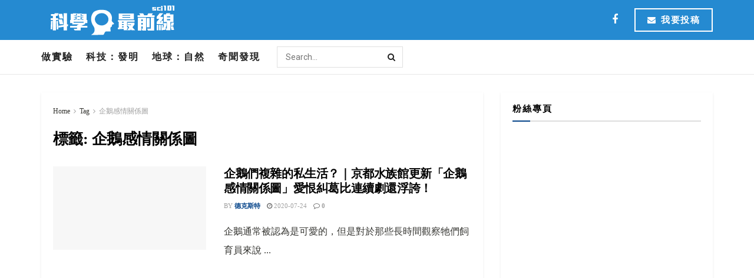

--- FILE ---
content_type: text/html; charset=UTF-8
request_url: https://sci101.news/tag/%E4%BC%81%E9%B5%9D%E6%84%9F%E6%83%85%E9%97%9C%E4%BF%82%E5%9C%96/
body_size: 24816
content:
<!doctype html>
<!--[if lt IE 7]> <html class="no-js lt-ie9 lt-ie8 lt-ie7" lang="zh-TW"> <![endif]-->
<!--[if IE 7]>    <html class="no-js lt-ie9 lt-ie8" lang="zh-TW"> <![endif]-->
<!--[if IE 8]>    <html class="no-js lt-ie9" lang="zh-TW"> <![endif]-->
<!--[if IE 9]>    <html class="no-js lt-ie10" lang="zh-TW"> <![endif]-->
<!--[if gt IE 8]><!--> <html class="no-js" lang="zh-TW"> <!--<![endif]-->
<head><meta name='dailymotion-domain-verification' content='dm014m8oig806w48y' />
    <meta http-equiv="Content-Type" content="text/html; charset=UTF-8" /><script>if(navigator.userAgent.match(/MSIE|Internet Explorer/i)||navigator.userAgent.match(/Trident\/7\..*?rv:11/i)){var href=document.location.href;if(!href.match(/[?&]nowprocket/)){if(href.indexOf("?")==-1){if(href.indexOf("#")==-1){document.location.href=href+"?nowprocket=1"}else{document.location.href=href.replace("#","?nowprocket=1#")}}else{if(href.indexOf("#")==-1){document.location.href=href+"&nowprocket=1"}else{document.location.href=href.replace("#","&nowprocket=1#")}}}}</script><script>(()=>{class RocketLazyLoadScripts{constructor(){this.v="1.2.6",this.triggerEvents=["keydown","mousedown","mousemove","touchmove","touchstart","touchend","wheel"],this.userEventHandler=this.t.bind(this),this.touchStartHandler=this.i.bind(this),this.touchMoveHandler=this.o.bind(this),this.touchEndHandler=this.h.bind(this),this.clickHandler=this.u.bind(this),this.interceptedClicks=[],this.interceptedClickListeners=[],this.l(this),window.addEventListener("pageshow",(t=>{this.persisted=t.persisted,this.everythingLoaded&&this.m()})),this.CSPIssue=sessionStorage.getItem("rocketCSPIssue"),document.addEventListener("securitypolicyviolation",(t=>{this.CSPIssue||"script-src-elem"!==t.violatedDirective||"data"!==t.blockedURI||(this.CSPIssue=!0,sessionStorage.setItem("rocketCSPIssue",!0))})),document.addEventListener("DOMContentLoaded",(()=>{this.k()})),this.delayedScripts={normal:[],async:[],defer:[]},this.trash=[],this.allJQueries=[]}p(t){document.hidden?t.t():(this.triggerEvents.forEach((e=>window.addEventListener(e,t.userEventHandler,{passive:!0}))),window.addEventListener("touchstart",t.touchStartHandler,{passive:!0}),window.addEventListener("mousedown",t.touchStartHandler),document.addEventListener("visibilitychange",t.userEventHandler))}_(){this.triggerEvents.forEach((t=>window.removeEventListener(t,this.userEventHandler,{passive:!0}))),document.removeEventListener("visibilitychange",this.userEventHandler)}i(t){"HTML"!==t.target.tagName&&(window.addEventListener("touchend",this.touchEndHandler),window.addEventListener("mouseup",this.touchEndHandler),window.addEventListener("touchmove",this.touchMoveHandler,{passive:!0}),window.addEventListener("mousemove",this.touchMoveHandler),t.target.addEventListener("click",this.clickHandler),this.L(t.target,!0),this.S(t.target,"onclick","rocket-onclick"),this.C())}o(t){window.removeEventListener("touchend",this.touchEndHandler),window.removeEventListener("mouseup",this.touchEndHandler),window.removeEventListener("touchmove",this.touchMoveHandler,{passive:!0}),window.removeEventListener("mousemove",this.touchMoveHandler),t.target.removeEventListener("click",this.clickHandler),this.L(t.target,!1),this.S(t.target,"rocket-onclick","onclick"),this.M()}h(){window.removeEventListener("touchend",this.touchEndHandler),window.removeEventListener("mouseup",this.touchEndHandler),window.removeEventListener("touchmove",this.touchMoveHandler,{passive:!0}),window.removeEventListener("mousemove",this.touchMoveHandler)}u(t){t.target.removeEventListener("click",this.clickHandler),this.L(t.target,!1),this.S(t.target,"rocket-onclick","onclick"),this.interceptedClicks.push(t),t.preventDefault(),t.stopPropagation(),t.stopImmediatePropagation(),this.M()}O(){window.removeEventListener("touchstart",this.touchStartHandler,{passive:!0}),window.removeEventListener("mousedown",this.touchStartHandler),this.interceptedClicks.forEach((t=>{t.target.dispatchEvent(new MouseEvent("click",{view:t.view,bubbles:!0,cancelable:!0}))}))}l(t){EventTarget.prototype.addEventListenerWPRocketBase=EventTarget.prototype.addEventListener,EventTarget.prototype.addEventListener=function(e,i,o){"click"!==e||t.windowLoaded||i===t.clickHandler||t.interceptedClickListeners.push({target:this,func:i,options:o}),(this||window).addEventListenerWPRocketBase(e,i,o)}}L(t,e){this.interceptedClickListeners.forEach((i=>{i.target===t&&(e?t.removeEventListener("click",i.func,i.options):t.addEventListener("click",i.func,i.options))})),t.parentNode!==document.documentElement&&this.L(t.parentNode,e)}D(){return new Promise((t=>{this.P?this.M=t:t()}))}C(){this.P=!0}M(){this.P=!1}S(t,e,i){t.hasAttribute&&t.hasAttribute(e)&&(event.target.setAttribute(i,event.target.getAttribute(e)),event.target.removeAttribute(e))}t(){this._(this),"loading"===document.readyState?document.addEventListener("DOMContentLoaded",this.R.bind(this)):this.R()}k(){let t=[];document.querySelectorAll("script[type=rocketlazyloadscript][data-rocket-src]").forEach((e=>{let i=e.getAttribute("data-rocket-src");if(i&&!i.startsWith("data:")){0===i.indexOf("//")&&(i=location.protocol+i);try{const o=new URL(i).origin;o!==location.origin&&t.push({src:o,crossOrigin:e.crossOrigin||"module"===e.getAttribute("data-rocket-type")})}catch(t){}}})),t=[...new Map(t.map((t=>[JSON.stringify(t),t]))).values()],this.T(t,"preconnect")}async R(){this.lastBreath=Date.now(),this.j(this),this.F(this),this.I(),this.W(),this.q(),await this.A(this.delayedScripts.normal),await this.A(this.delayedScripts.defer),await this.A(this.delayedScripts.async);try{await this.U(),await this.H(this),await this.J()}catch(t){console.error(t)}window.dispatchEvent(new Event("rocket-allScriptsLoaded")),this.everythingLoaded=!0,this.D().then((()=>{this.O()})),this.N()}W(){document.querySelectorAll("script[type=rocketlazyloadscript]").forEach((t=>{t.hasAttribute("data-rocket-src")?t.hasAttribute("async")&&!1!==t.async?this.delayedScripts.async.push(t):t.hasAttribute("defer")&&!1!==t.defer||"module"===t.getAttribute("data-rocket-type")?this.delayedScripts.defer.push(t):this.delayedScripts.normal.push(t):this.delayedScripts.normal.push(t)}))}async B(t){if(await this.G(),!0!==t.noModule||!("noModule"in HTMLScriptElement.prototype))return new Promise((e=>{let i;function o(){(i||t).setAttribute("data-rocket-status","executed"),e()}try{if(navigator.userAgent.indexOf("Firefox/")>0||""===navigator.vendor||this.CSPIssue)i=document.createElement("script"),[...t.attributes].forEach((t=>{let e=t.nodeName;"type"!==e&&("data-rocket-type"===e&&(e="type"),"data-rocket-src"===e&&(e="src"),i.setAttribute(e,t.nodeValue))})),t.text&&(i.text=t.text),i.hasAttribute("src")?(i.addEventListener("load",o),i.addEventListener("error",(function(){i.setAttribute("data-rocket-status","failed-network"),e()})),setTimeout((()=>{i.isConnected||e()}),1)):(i.text=t.text,o()),t.parentNode.replaceChild(i,t);else{const i=t.getAttribute("data-rocket-type"),s=t.getAttribute("data-rocket-src");i?(t.type=i,t.removeAttribute("data-rocket-type")):t.removeAttribute("type"),t.addEventListener("load",o),t.addEventListener("error",(i=>{this.CSPIssue&&i.target.src.startsWith("data:")?(console.log("WPRocket: data-uri blocked by CSP -> fallback"),t.removeAttribute("src"),this.B(t).then(e)):(t.setAttribute("data-rocket-status","failed-network"),e())})),s?(t.removeAttribute("data-rocket-src"),t.src=s):t.src="data:text/javascript;base64,"+window.btoa(unescape(encodeURIComponent(t.text)))}}catch(i){t.setAttribute("data-rocket-status","failed-transform"),e()}}));t.setAttribute("data-rocket-status","skipped")}async A(t){const e=t.shift();return e&&e.isConnected?(await this.B(e),this.A(t)):Promise.resolve()}q(){this.T([...this.delayedScripts.normal,...this.delayedScripts.defer,...this.delayedScripts.async],"preload")}T(t,e){var i=document.createDocumentFragment();t.forEach((t=>{const o=t.getAttribute&&t.getAttribute("data-rocket-src")||t.src;if(o&&!o.startsWith("data:")){const s=document.createElement("link");s.href=o,s.rel=e,"preconnect"!==e&&(s.as="script"),t.getAttribute&&"module"===t.getAttribute("data-rocket-type")&&(s.crossOrigin=!0),t.crossOrigin&&(s.crossOrigin=t.crossOrigin),t.integrity&&(s.integrity=t.integrity),i.appendChild(s),this.trash.push(s)}})),document.head.appendChild(i)}j(t){let e={};function i(i,o){return e[o].eventsToRewrite.indexOf(i)>=0&&!t.everythingLoaded?"rocket-"+i:i}function o(t,o){!function(t){e[t]||(e[t]={originalFunctions:{add:t.addEventListener,remove:t.removeEventListener},eventsToRewrite:[]},t.addEventListener=function(){arguments[0]=i(arguments[0],t),e[t].originalFunctions.add.apply(t,arguments)},t.removeEventListener=function(){arguments[0]=i(arguments[0],t),e[t].originalFunctions.remove.apply(t,arguments)})}(t),e[t].eventsToRewrite.push(o)}function s(e,i){let o=e[i];e[i]=null,Object.defineProperty(e,i,{get:()=>o||function(){},set(s){t.everythingLoaded?o=s:e["rocket"+i]=o=s}})}o(document,"DOMContentLoaded"),o(window,"DOMContentLoaded"),o(window,"load"),o(window,"pageshow"),o(document,"readystatechange"),s(document,"onreadystatechange"),s(window,"onload"),s(window,"onpageshow");try{Object.defineProperty(document,"readyState",{get:()=>t.rocketReadyState,set(e){t.rocketReadyState=e},configurable:!0}),document.readyState="loading"}catch(t){console.log("WPRocket DJE readyState conflict, bypassing")}}F(t){let e;function i(e){return t.everythingLoaded?e:e.split(" ").map((t=>"load"===t||0===t.indexOf("load.")?"rocket-jquery-load":t)).join(" ")}function o(o){function s(t){const e=o.fn[t];o.fn[t]=o.fn.init.prototype[t]=function(){return this[0]===window&&("string"==typeof arguments[0]||arguments[0]instanceof String?arguments[0]=i(arguments[0]):"object"==typeof arguments[0]&&Object.keys(arguments[0]).forEach((t=>{const e=arguments[0][t];delete arguments[0][t],arguments[0][i(t)]=e}))),e.apply(this,arguments),this}}o&&o.fn&&!t.allJQueries.includes(o)&&(o.fn.ready=o.fn.init.prototype.ready=function(e){return t.domReadyFired?e.bind(document)(o):document.addEventListener("rocket-DOMContentLoaded",(()=>e.bind(document)(o))),o([])},s("on"),s("one"),t.allJQueries.push(o)),e=o}o(window.jQuery),Object.defineProperty(window,"jQuery",{get:()=>e,set(t){o(t)}})}async H(t){const e=document.querySelector("script[data-webpack]");e&&(await async function(){return new Promise((t=>{e.addEventListener("load",t),e.addEventListener("error",t)}))}(),await t.K(),await t.H(t))}async U(){this.domReadyFired=!0;try{document.readyState="interactive"}catch(t){}await this.G(),document.dispatchEvent(new Event("rocket-readystatechange")),await this.G(),document.rocketonreadystatechange&&document.rocketonreadystatechange(),await this.G(),document.dispatchEvent(new Event("rocket-DOMContentLoaded")),await this.G(),window.dispatchEvent(new Event("rocket-DOMContentLoaded"))}async J(){try{document.readyState="complete"}catch(t){}await this.G(),document.dispatchEvent(new Event("rocket-readystatechange")),await this.G(),document.rocketonreadystatechange&&document.rocketonreadystatechange(),await this.G(),window.dispatchEvent(new Event("rocket-load")),await this.G(),window.rocketonload&&window.rocketonload(),await this.G(),this.allJQueries.forEach((t=>t(window).trigger("rocket-jquery-load"))),await this.G();const t=new Event("rocket-pageshow");t.persisted=this.persisted,window.dispatchEvent(t),await this.G(),window.rocketonpageshow&&window.rocketonpageshow({persisted:this.persisted}),this.windowLoaded=!0}m(){document.onreadystatechange&&document.onreadystatechange(),window.onload&&window.onload(),window.onpageshow&&window.onpageshow({persisted:this.persisted})}I(){const t=new Map;document.write=document.writeln=function(e){const i=document.currentScript;i||console.error("WPRocket unable to document.write this: "+e);const o=document.createRange(),s=i.parentElement;let n=t.get(i);void 0===n&&(n=i.nextSibling,t.set(i,n));const c=document.createDocumentFragment();o.setStart(c,0),c.appendChild(o.createContextualFragment(e)),s.insertBefore(c,n)}}async G(){Date.now()-this.lastBreath>45&&(await this.K(),this.lastBreath=Date.now())}async K(){return document.hidden?new Promise((t=>setTimeout(t))):new Promise((t=>requestAnimationFrame(t)))}N(){this.trash.forEach((t=>t.remove()))}static run(){const t=new RocketLazyLoadScripts;t.p(t)}}RocketLazyLoadScripts.run()})();</script>

    <meta name='viewport' content='width=device-width, initial-scale=1, user-scalable=yes' />
    <link rel="profile" href="http://gmpg.org/xfn/11" />
    <link rel="pingback" href="https://sci101.news/xmlrpc.php" />
    <meta name="theme-color" content="#044389">
             <meta name="msapplication-navbutton-color" content="#044389">
             <meta name="apple-mobile-web-app-status-bar-style" content="#044389"><meta name='robots' content='index, follow, max-image-preview:large, max-snippet:-1, max-video-preview:-1' />
<meta property="og:type" content="website">
<meta property="og:title" content="企鵝們複雜的私生活？｜京都水族館更新「企鵝感情關係圖」愛恨糾葛比連續劇還浮誇！">
<meta property="og:site_name" content="科學最前線">
<meta property="og:description" content="企鵝通常被認為是可愛的，但是對於那些長時">
<meta property="og:url" content="https://sci101.news/tag/%E4%BC%81%E9%B5%9D%E6%84%9F%E6%83%85%E9%97%9C%E4%BF%82%E5%9C%96">
<meta property="og:locale" content="zh_TW">
<meta property="og:image" content="https://sci101.news/wp-content/uploads/2020/07/1595571923-2588-4989-scaled.jpg">
<meta property="og:image:height" content="2181">
<meta property="og:image:width" content="2560">
<meta name="twitter:card" content="summary">
<meta name="twitter:url" content="https://sci101.news/tag/%E4%BC%81%E9%B5%9D%E6%84%9F%E6%83%85%E9%97%9C%E4%BF%82%E5%9C%96">
<meta name="twitter:title" content="企鵝們複雜的私生活？｜京都水族館更新「企鵝感情關係圖」愛恨糾葛比連續劇還浮誇！">
<meta name="twitter:description" content="企鵝通常被認為是可愛的，但是對於那些長時">
<meta name="twitter:image:src" content="https://sci101.news/wp-content/uploads/2020/07/1595571923-2588-4989-scaled.jpg">
<meta name="twitter:image:width" content="2560">
<meta name="twitter:image:height" content="2181">
			<script type="rocketlazyloadscript" data-rocket-type="text/javascript">
              var jnews_ajax_url = '/?ajax-request=jnews'
			</script>
			<script type="rocketlazyloadscript" data-rocket-type="text/javascript">;window.jnews=window.jnews||{},window.jnews.library=window.jnews.library||{},window.jnews.library=function(){"use strict";var t=this;t.win=window,t.doc=document,t.globalBody=t.doc.getElementsByTagName("body")[0],t.globalBody=t.globalBody?t.globalBody:t.doc,t.win.jnewsDataStorage=t.win.jnewsDataStorage||{_storage:new WeakMap,put:function(t,e,n){this._storage.has(t)||this._storage.set(t,new Map),this._storage.get(t).set(e,n)},get:function(t,e){return this._storage.get(t).get(e)},has:function(t,e){return this._storage.has(t)&&this._storage.get(t).has(e)},remove:function(t,e){var n=this._storage.get(t).delete(e);return 0===!this._storage.get(t).size&&this._storage.delete(t),n}},t.windowWidth=function(){return t.win.innerWidth||t.docEl.clientWidth||t.globalBody.clientWidth},t.windowHeight=function(){return t.win.innerHeight||t.docEl.clientHeight||t.globalBody.clientHeight},t.requestAnimationFrame=t.win.requestAnimationFrame||t.win.webkitRequestAnimationFrame||t.win.mozRequestAnimationFrame||t.win.msRequestAnimationFrame||window.oRequestAnimationFrame||function(t){return setTimeout(t,1e3/60)},t.cancelAnimationFrame=t.win.cancelAnimationFrame||t.win.webkitCancelAnimationFrame||t.win.webkitCancelRequestAnimationFrame||t.win.mozCancelAnimationFrame||t.win.msCancelRequestAnimationFrame||t.win.oCancelRequestAnimationFrame||function(t){clearTimeout(t)},t.classListSupport="classList"in document.createElement("_"),t.hasClass=t.classListSupport?function(t,e){return t.classList.contains(e)}:function(t,e){return t.className.indexOf(e)>=0},t.addClass=t.classListSupport?function(e,n){t.hasClass(e,n)||e.classList.add(n)}:function(e,n){t.hasClass(e,n)||(e.className+=" "+n)},t.removeClass=t.classListSupport?function(e,n){t.hasClass(e,n)&&e.classList.remove(n)}:function(e,n){t.hasClass(e,n)&&(e.className=e.className.replace(n,""))},t.objKeys=function(t){var e=[];for(var n in t)Object.prototype.hasOwnProperty.call(t,n)&&e.push(n);return e},t.isObjectSame=function(t,e){var n=!0;return JSON.stringify(t)!==JSON.stringify(e)&&(n=!1),n},t.extend=function(){for(var t,e,n,i=arguments[0]||{},o=1,a=arguments.length;o<a;o++)if(null!==(t=arguments[o]))for(e in t)i!==(n=t[e])&&void 0!==n&&(i[e]=n);return i},t.dataStorage=t.win.jnewsDataStorage,t.isVisible=function(t){return 0!==t.offsetWidth&&0!==t.offsetHeight||t.getBoundingClientRect().length},t.getHeight=function(t){return t.offsetHeight||t.clientHeight||t.getBoundingClientRect().height},t.getWidth=function(t){return t.offsetWidth||t.clientWidth||t.getBoundingClientRect().width},t.supportsPassive=!1;try{var e=Object.defineProperty({},"passive",{get:function(){t.supportsPassive=!0}});"createEvent"in t.doc?t.win.addEventListener("test",null,e):"fireEvent"in t.doc&&t.win.attachEvent("test",null)}catch(t){}t.passiveOption=!!t.supportsPassive&&{passive:!0},t.addEvents=function(e,n,i){for(var o in n){var a=["touchstart","touchmove"].indexOf(o)>=0&&!i&&t.passiveOption;"createEvent"in t.doc?e.addEventListener(o,n[o],a):"fireEvent"in t.doc&&e.attachEvent("on"+o,n[o])}},t.removeEvents=function(e,n){for(var i in n)"createEvent"in t.doc?e.removeEventListener(i,n[i]):"fireEvent"in t.doc&&e.detachEvent("on"+i,n[i])},t.triggerEvents=function(e,n,i){var o;i=i||{detail:null};return"createEvent"in t.doc?(!(o=t.doc.createEvent("CustomEvent")||new CustomEvent(n)).initCustomEvent||o.initCustomEvent(n,!0,!1,i),void e.dispatchEvent(o)):"fireEvent"in t.doc?((o=t.doc.createEventObject()).eventType=n,void e.fireEvent("on"+o.eventType,o)):void 0},t.getParents=function(e,n){void 0===n&&(n=t.doc);for(var i=[],o=e.parentNode,a=!1;!a;)if(o){var s=o;s.querySelectorAll(n).length?a=!0:(i.push(s),o=s.parentNode)}else i=[],a=!0;return i},t.forEach=function(t,e,n){for(var i=0,o=t.length;i<o;i++)e.call(n,t[i],i)},t.getText=function(t){return t.innerText||t.textContent},t.setText=function(t,e){var n="object"==typeof e?e.innerText||e.textContent:e;t.innerText&&(t.innerText=n),t.textContent&&(t.textContent=n)},t.httpBuildQuery=function(e){return t.objKeys(e).reduce(function e(n){var i=arguments.length>1&&void 0!==arguments[1]?arguments[1]:null;return function(o,a){var s=n[a];a=encodeURIComponent(a);var r=i?"".concat(i,"[").concat(a,"]"):a;return null==s||"function"==typeof s?(o.push("".concat(r,"=")),o):["number","boolean","string"].includes(typeof s)?(o.push("".concat(r,"=").concat(encodeURIComponent(s))),o):(o.push(t.objKeys(s).reduce(e(s,r),[]).join("&")),o)}}(e),[]).join("&")},t.scrollTo=function(e,n,i){function o(t,e,n){this.start=this.position(),this.change=t-this.start,this.currentTime=0,this.increment=20,this.duration=void 0===n?500:n,this.callback=e,this.finish=!1,this.animateScroll()}return Math.easeInOutQuad=function(t,e,n,i){return(t/=i/2)<1?n/2*t*t+e:-n/2*(--t*(t-2)-1)+e},o.prototype.stop=function(){this.finish=!0},o.prototype.move=function(e){t.doc.documentElement.scrollTop=e,t.globalBody.parentNode.scrollTop=e,t.globalBody.scrollTop=e},o.prototype.position=function(){return t.doc.documentElement.scrollTop||t.globalBody.parentNode.scrollTop||t.globalBody.scrollTop},o.prototype.animateScroll=function(){this.currentTime+=this.increment;var e=Math.easeInOutQuad(this.currentTime,this.start,this.change,this.duration);this.move(e),this.currentTime<this.duration&&!this.finish?t.requestAnimationFrame.call(t.win,this.animateScroll.bind(this)):this.callback&&"function"==typeof this.callback&&this.callback()},new o(e,n,i)},t.unwrap=function(e){var n,i=e;t.forEach(e,(function(t,e){n?n+=t:n=t})),i.replaceWith(n)},t.performance={start:function(t){performance.mark(t+"Start")},stop:function(t){performance.mark(t+"End"),performance.measure(t,t+"Start",t+"End")}},t.fps=function(){var e=0,n=0,i=0;!function(){var o=e=0,a=0,s=0,r=document.getElementById("fpsTable"),c=function(e){void 0===document.getElementsByTagName("body")[0]?t.requestAnimationFrame.call(t.win,(function(){c(e)})):document.getElementsByTagName("body")[0].appendChild(e)};null===r&&((r=document.createElement("div")).style.position="fixed",r.style.top="120px",r.style.left="10px",r.style.width="100px",r.style.height="20px",r.style.border="1px solid black",r.style.fontSize="11px",r.style.zIndex="100000",r.style.backgroundColor="white",r.id="fpsTable",c(r));var l=function(){i++,n=Date.now(),(a=(i/(s=(n-e)/1e3)).toPrecision(2))!=o&&(o=a,r.innerHTML=o+"fps"),1<s&&(e=n,i=0),t.requestAnimationFrame.call(t.win,l)};l()}()},t.instr=function(t,e){for(var n=0;n<e.length;n++)if(-1!==t.toLowerCase().indexOf(e[n].toLowerCase()))return!0},t.winLoad=function(e,n){function i(i){if("complete"===t.doc.readyState||"interactive"===t.doc.readyState)return!i||n?setTimeout(e,n||1):e(i),1}i()||t.addEvents(t.win,{load:i})},t.docReady=function(e,n){function i(i){if("complete"===t.doc.readyState||"interactive"===t.doc.readyState)return!i||n?setTimeout(e,n||1):e(i),1}i()||t.addEvents(t.doc,{DOMContentLoaded:i})},t.fireOnce=function(){t.docReady((function(){t.assets=t.assets||[],t.assets.length&&(t.boot(),t.load_assets())}),50)},t.boot=function(){t.length&&t.doc.querySelectorAll("style[media]").forEach((function(t){"not all"==t.getAttribute("media")&&t.removeAttribute("media")}))},t.create_js=function(e,n){var i=t.doc.createElement("script");switch(i.setAttribute("src",e),n){case"defer":i.setAttribute("defer",!0);break;case"async":i.setAttribute("async",!0);break;case"deferasync":i.setAttribute("defer",!0),i.setAttribute("async",!0)}t.globalBody.appendChild(i)},t.load_assets=function(){"object"==typeof t.assets&&t.forEach(t.assets.slice(0),(function(e,n){var i="";e.defer&&(i+="defer"),e.async&&(i+="async"),t.create_js(e.url,i);var o=t.assets.indexOf(e);o>-1&&t.assets.splice(o,1)})),t.assets=jnewsoption.au_scripts=window.jnewsads=[]},t.docReady((function(){t.globalBody=t.globalBody==t.doc?t.doc.getElementsByTagName("body")[0]:t.globalBody,t.globalBody=t.globalBody?t.globalBody:t.doc}))},window.jnews.library=new window.jnews.library;</script>
	<!-- This site is optimized with the Yoast SEO plugin v20.6 - https://yoast.com/wordpress/plugins/seo/ -->
	<title>企鵝感情關係圖 彙整 | 科學最前線</title><link rel="preload" data-rocket-preload as="style" href="https://fonts.googleapis.com/css?family=Roboto%3Aregular%2C700%7CLibre%20Baskerville%3Aregular%2C700&#038;display=swap" /><link rel="stylesheet" href="https://fonts.googleapis.com/css?family=Roboto%3Aregular%2C700%7CLibre%20Baskerville%3Aregular%2C700&#038;display=swap" media="print" onload="this.media='all'" /><noscript><link rel="stylesheet" href="https://fonts.googleapis.com/css?family=Roboto%3Aregular%2C700%7CLibre%20Baskerville%3Aregular%2C700&#038;display=swap" /></noscript>
	<link rel="canonical" href="https://sci101.news/tag/企鵝感情關係圖/" />
	<meta property="og:locale" content="zh_TW" />
	<meta property="og:type" content="article" />
	<meta property="og:title" content="企鵝感情關係圖 彙整 | 科學最前線" />
	<meta property="og:url" content="https://sci101.news/tag/企鵝感情關係圖/" />
	<meta property="og:site_name" content="科學最前線" />
	<meta name="twitter:card" content="summary_large_image" />
	<script type="application/ld+json" class="yoast-schema-graph">{"@context":"https://schema.org","@graph":[{"@type":"CollectionPage","@id":"https://sci101.news/tag/%e4%bc%81%e9%b5%9d%e6%84%9f%e6%83%85%e9%97%9c%e4%bf%82%e5%9c%96/","url":"https://sci101.news/tag/%e4%bc%81%e9%b5%9d%e6%84%9f%e6%83%85%e9%97%9c%e4%bf%82%e5%9c%96/","name":"企鵝感情關係圖 彙整 | 科學最前線","isPartOf":{"@id":"https://sci101.news/#website"},"primaryImageOfPage":{"@id":"https://sci101.news/tag/%e4%bc%81%e9%b5%9d%e6%84%9f%e6%83%85%e9%97%9c%e4%bf%82%e5%9c%96/#primaryimage"},"image":{"@id":"https://sci101.news/tag/%e4%bc%81%e9%b5%9d%e6%84%9f%e6%83%85%e9%97%9c%e4%bf%82%e5%9c%96/#primaryimage"},"thumbnailUrl":"https://sci101.news/wp-content/uploads/2020/07/1595571923-2588-4989-scaled.jpg","breadcrumb":{"@id":"https://sci101.news/tag/%e4%bc%81%e9%b5%9d%e6%84%9f%e6%83%85%e9%97%9c%e4%bf%82%e5%9c%96/#breadcrumb"},"inLanguage":"zh-TW"},{"@type":"ImageObject","inLanguage":"zh-TW","@id":"https://sci101.news/tag/%e4%bc%81%e9%b5%9d%e6%84%9f%e6%83%85%e9%97%9c%e4%bf%82%e5%9c%96/#primaryimage","url":"https://sci101.news/wp-content/uploads/2020/07/1595571923-2588-4989-scaled.jpg","contentUrl":"https://sci101.news/wp-content/uploads/2020/07/1595571923-2588-4989-scaled.jpg","width":2560,"height":2181},{"@type":"BreadcrumbList","@id":"https://sci101.news/tag/%e4%bc%81%e9%b5%9d%e6%84%9f%e6%83%85%e9%97%9c%e4%bf%82%e5%9c%96/#breadcrumb","itemListElement":[{"@type":"ListItem","position":1,"name":"首頁","item":"https://sci101.news/"},{"@type":"ListItem","position":2,"name":"企鵝感情關係圖"}]},{"@type":"WebSite","@id":"https://sci101.news/#website","url":"https://sci101.news/","name":"科學最前線","description":"","potentialAction":[{"@type":"SearchAction","target":{"@type":"EntryPoint","urlTemplate":"https://sci101.news/?s={search_term_string}"},"query-input":"required name=search_term_string"}],"inLanguage":"zh-TW"}]}</script>
	<!-- / Yoast SEO plugin. -->


<link rel='dns-prefetch' href='//fonts.googleapis.com' />
<link rel='preconnect' href='https://fonts.gstatic.com' />
<link rel="alternate" type="application/rss+xml" title="訂閱《科學最前線》&raquo; 資訊提供" href="https://sci101.news/feed/" />
<link rel="alternate" type="application/rss+xml" title="訂閱《科學最前線》&raquo; 標籤〈企鵝感情關係圖〉的資訊提供" href="https://sci101.news/tag/%e4%bc%81%e9%b5%9d%e6%84%9f%e6%83%85%e9%97%9c%e4%bf%82%e5%9c%96/feed/" />
<style id='wp-emoji-styles-inline-css' type='text/css'>

	img.wp-smiley, img.emoji {
		display: inline !important;
		border: none !important;
		box-shadow: none !important;
		height: 1em !important;
		width: 1em !important;
		margin: 0 0.07em !important;
		vertical-align: -0.1em !important;
		background: none !important;
		padding: 0 !important;
	}
</style>
<link rel='stylesheet' id='wp-block-library-css' href='https://sci101.news/wp-includes/css/dist/block-library/style.min.css?ver=6.6.4' type='text/css' media='all' />
<style id='classic-theme-styles-inline-css' type='text/css'>
/*! This file is auto-generated */
.wp-block-button__link{color:#fff;background-color:#32373c;border-radius:9999px;box-shadow:none;text-decoration:none;padding:calc(.667em + 2px) calc(1.333em + 2px);font-size:1.125em}.wp-block-file__button{background:#32373c;color:#fff;text-decoration:none}
</style>
<style id='global-styles-inline-css' type='text/css'>
:root{--wp--preset--aspect-ratio--square: 1;--wp--preset--aspect-ratio--4-3: 4/3;--wp--preset--aspect-ratio--3-4: 3/4;--wp--preset--aspect-ratio--3-2: 3/2;--wp--preset--aspect-ratio--2-3: 2/3;--wp--preset--aspect-ratio--16-9: 16/9;--wp--preset--aspect-ratio--9-16: 9/16;--wp--preset--color--black: #000000;--wp--preset--color--cyan-bluish-gray: #abb8c3;--wp--preset--color--white: #ffffff;--wp--preset--color--pale-pink: #f78da7;--wp--preset--color--vivid-red: #cf2e2e;--wp--preset--color--luminous-vivid-orange: #ff6900;--wp--preset--color--luminous-vivid-amber: #fcb900;--wp--preset--color--light-green-cyan: #7bdcb5;--wp--preset--color--vivid-green-cyan: #00d084;--wp--preset--color--pale-cyan-blue: #8ed1fc;--wp--preset--color--vivid-cyan-blue: #0693e3;--wp--preset--color--vivid-purple: #9b51e0;--wp--preset--gradient--vivid-cyan-blue-to-vivid-purple: linear-gradient(135deg,rgba(6,147,227,1) 0%,rgb(155,81,224) 100%);--wp--preset--gradient--light-green-cyan-to-vivid-green-cyan: linear-gradient(135deg,rgb(122,220,180) 0%,rgb(0,208,130) 100%);--wp--preset--gradient--luminous-vivid-amber-to-luminous-vivid-orange: linear-gradient(135deg,rgba(252,185,0,1) 0%,rgba(255,105,0,1) 100%);--wp--preset--gradient--luminous-vivid-orange-to-vivid-red: linear-gradient(135deg,rgba(255,105,0,1) 0%,rgb(207,46,46) 100%);--wp--preset--gradient--very-light-gray-to-cyan-bluish-gray: linear-gradient(135deg,rgb(238,238,238) 0%,rgb(169,184,195) 100%);--wp--preset--gradient--cool-to-warm-spectrum: linear-gradient(135deg,rgb(74,234,220) 0%,rgb(151,120,209) 20%,rgb(207,42,186) 40%,rgb(238,44,130) 60%,rgb(251,105,98) 80%,rgb(254,248,76) 100%);--wp--preset--gradient--blush-light-purple: linear-gradient(135deg,rgb(255,206,236) 0%,rgb(152,150,240) 100%);--wp--preset--gradient--blush-bordeaux: linear-gradient(135deg,rgb(254,205,165) 0%,rgb(254,45,45) 50%,rgb(107,0,62) 100%);--wp--preset--gradient--luminous-dusk: linear-gradient(135deg,rgb(255,203,112) 0%,rgb(199,81,192) 50%,rgb(65,88,208) 100%);--wp--preset--gradient--pale-ocean: linear-gradient(135deg,rgb(255,245,203) 0%,rgb(182,227,212) 50%,rgb(51,167,181) 100%);--wp--preset--gradient--electric-grass: linear-gradient(135deg,rgb(202,248,128) 0%,rgb(113,206,126) 100%);--wp--preset--gradient--midnight: linear-gradient(135deg,rgb(2,3,129) 0%,rgb(40,116,252) 100%);--wp--preset--font-size--small: 13px;--wp--preset--font-size--medium: 20px;--wp--preset--font-size--large: 36px;--wp--preset--font-size--x-large: 42px;--wp--preset--spacing--20: 0.44rem;--wp--preset--spacing--30: 0.67rem;--wp--preset--spacing--40: 1rem;--wp--preset--spacing--50: 1.5rem;--wp--preset--spacing--60: 2.25rem;--wp--preset--spacing--70: 3.38rem;--wp--preset--spacing--80: 5.06rem;--wp--preset--shadow--natural: 6px 6px 9px rgba(0, 0, 0, 0.2);--wp--preset--shadow--deep: 12px 12px 50px rgba(0, 0, 0, 0.4);--wp--preset--shadow--sharp: 6px 6px 0px rgba(0, 0, 0, 0.2);--wp--preset--shadow--outlined: 6px 6px 0px -3px rgba(255, 255, 255, 1), 6px 6px rgba(0, 0, 0, 1);--wp--preset--shadow--crisp: 6px 6px 0px rgba(0, 0, 0, 1);}:where(.is-layout-flex){gap: 0.5em;}:where(.is-layout-grid){gap: 0.5em;}body .is-layout-flex{display: flex;}.is-layout-flex{flex-wrap: wrap;align-items: center;}.is-layout-flex > :is(*, div){margin: 0;}body .is-layout-grid{display: grid;}.is-layout-grid > :is(*, div){margin: 0;}:where(.wp-block-columns.is-layout-flex){gap: 2em;}:where(.wp-block-columns.is-layout-grid){gap: 2em;}:where(.wp-block-post-template.is-layout-flex){gap: 1.25em;}:where(.wp-block-post-template.is-layout-grid){gap: 1.25em;}.has-black-color{color: var(--wp--preset--color--black) !important;}.has-cyan-bluish-gray-color{color: var(--wp--preset--color--cyan-bluish-gray) !important;}.has-white-color{color: var(--wp--preset--color--white) !important;}.has-pale-pink-color{color: var(--wp--preset--color--pale-pink) !important;}.has-vivid-red-color{color: var(--wp--preset--color--vivid-red) !important;}.has-luminous-vivid-orange-color{color: var(--wp--preset--color--luminous-vivid-orange) !important;}.has-luminous-vivid-amber-color{color: var(--wp--preset--color--luminous-vivid-amber) !important;}.has-light-green-cyan-color{color: var(--wp--preset--color--light-green-cyan) !important;}.has-vivid-green-cyan-color{color: var(--wp--preset--color--vivid-green-cyan) !important;}.has-pale-cyan-blue-color{color: var(--wp--preset--color--pale-cyan-blue) !important;}.has-vivid-cyan-blue-color{color: var(--wp--preset--color--vivid-cyan-blue) !important;}.has-vivid-purple-color{color: var(--wp--preset--color--vivid-purple) !important;}.has-black-background-color{background-color: var(--wp--preset--color--black) !important;}.has-cyan-bluish-gray-background-color{background-color: var(--wp--preset--color--cyan-bluish-gray) !important;}.has-white-background-color{background-color: var(--wp--preset--color--white) !important;}.has-pale-pink-background-color{background-color: var(--wp--preset--color--pale-pink) !important;}.has-vivid-red-background-color{background-color: var(--wp--preset--color--vivid-red) !important;}.has-luminous-vivid-orange-background-color{background-color: var(--wp--preset--color--luminous-vivid-orange) !important;}.has-luminous-vivid-amber-background-color{background-color: var(--wp--preset--color--luminous-vivid-amber) !important;}.has-light-green-cyan-background-color{background-color: var(--wp--preset--color--light-green-cyan) !important;}.has-vivid-green-cyan-background-color{background-color: var(--wp--preset--color--vivid-green-cyan) !important;}.has-pale-cyan-blue-background-color{background-color: var(--wp--preset--color--pale-cyan-blue) !important;}.has-vivid-cyan-blue-background-color{background-color: var(--wp--preset--color--vivid-cyan-blue) !important;}.has-vivid-purple-background-color{background-color: var(--wp--preset--color--vivid-purple) !important;}.has-black-border-color{border-color: var(--wp--preset--color--black) !important;}.has-cyan-bluish-gray-border-color{border-color: var(--wp--preset--color--cyan-bluish-gray) !important;}.has-white-border-color{border-color: var(--wp--preset--color--white) !important;}.has-pale-pink-border-color{border-color: var(--wp--preset--color--pale-pink) !important;}.has-vivid-red-border-color{border-color: var(--wp--preset--color--vivid-red) !important;}.has-luminous-vivid-orange-border-color{border-color: var(--wp--preset--color--luminous-vivid-orange) !important;}.has-luminous-vivid-amber-border-color{border-color: var(--wp--preset--color--luminous-vivid-amber) !important;}.has-light-green-cyan-border-color{border-color: var(--wp--preset--color--light-green-cyan) !important;}.has-vivid-green-cyan-border-color{border-color: var(--wp--preset--color--vivid-green-cyan) !important;}.has-pale-cyan-blue-border-color{border-color: var(--wp--preset--color--pale-cyan-blue) !important;}.has-vivid-cyan-blue-border-color{border-color: var(--wp--preset--color--vivid-cyan-blue) !important;}.has-vivid-purple-border-color{border-color: var(--wp--preset--color--vivid-purple) !important;}.has-vivid-cyan-blue-to-vivid-purple-gradient-background{background: var(--wp--preset--gradient--vivid-cyan-blue-to-vivid-purple) !important;}.has-light-green-cyan-to-vivid-green-cyan-gradient-background{background: var(--wp--preset--gradient--light-green-cyan-to-vivid-green-cyan) !important;}.has-luminous-vivid-amber-to-luminous-vivid-orange-gradient-background{background: var(--wp--preset--gradient--luminous-vivid-amber-to-luminous-vivid-orange) !important;}.has-luminous-vivid-orange-to-vivid-red-gradient-background{background: var(--wp--preset--gradient--luminous-vivid-orange-to-vivid-red) !important;}.has-very-light-gray-to-cyan-bluish-gray-gradient-background{background: var(--wp--preset--gradient--very-light-gray-to-cyan-bluish-gray) !important;}.has-cool-to-warm-spectrum-gradient-background{background: var(--wp--preset--gradient--cool-to-warm-spectrum) !important;}.has-blush-light-purple-gradient-background{background: var(--wp--preset--gradient--blush-light-purple) !important;}.has-blush-bordeaux-gradient-background{background: var(--wp--preset--gradient--blush-bordeaux) !important;}.has-luminous-dusk-gradient-background{background: var(--wp--preset--gradient--luminous-dusk) !important;}.has-pale-ocean-gradient-background{background: var(--wp--preset--gradient--pale-ocean) !important;}.has-electric-grass-gradient-background{background: var(--wp--preset--gradient--electric-grass) !important;}.has-midnight-gradient-background{background: var(--wp--preset--gradient--midnight) !important;}.has-small-font-size{font-size: var(--wp--preset--font-size--small) !important;}.has-medium-font-size{font-size: var(--wp--preset--font-size--medium) !important;}.has-large-font-size{font-size: var(--wp--preset--font-size--large) !important;}.has-x-large-font-size{font-size: var(--wp--preset--font-size--x-large) !important;}
:where(.wp-block-post-template.is-layout-flex){gap: 1.25em;}:where(.wp-block-post-template.is-layout-grid){gap: 1.25em;}
:where(.wp-block-columns.is-layout-flex){gap: 2em;}:where(.wp-block-columns.is-layout-grid){gap: 2em;}
:root :where(.wp-block-pullquote){font-size: 1.5em;line-height: 1.6;}
</style>
<link data-minify="1" rel='stylesheet' id='contact-form-7-css' href='https://sci101.news/wp-content/cache/min/1/wp-content/plugins/contact-form-7/includes/css/styles.css?ver=1723185350' type='text/css' media='all' />
<link data-minify="1" rel='stylesheet' id='ppress-frontend-css' href='https://sci101.news/wp-content/cache/min/1/wp-content/plugins/wp-user-avatar/assets/css/frontend.min.css?ver=1723185350' type='text/css' media='all' />
<link rel='stylesheet' id='ppress-flatpickr-css' href='https://sci101.news/wp-content/plugins/wp-user-avatar/assets/flatpickr/flatpickr.min.css?ver=3.1.16' type='text/css' media='all' />
<link rel='stylesheet' id='ppress-select2-css' href='https://sci101.news/wp-content/plugins/wp-user-avatar/assets/select2/select2.min.css?ver=6.6.4' type='text/css' media='all' />
<link rel='stylesheet' id='jnews-parent-style-css' href='https://sci101.news/wp-content/themes/jnews/style.css?ver=6.6.4' type='text/css' media='all' />
<link data-minify="1" rel='stylesheet' id='js_composer_front-css' href='https://sci101.news/wp-content/cache/min/1/wp-content/plugins/js_composer/assets/css/js_composer.min.css?ver=1723185350' type='text/css' media='all' />

<link data-minify="1" rel='stylesheet' id='jnews-frontend-css' href='https://sci101.news/wp-content/cache/min/1/wp-content/themes/jnews/assets/dist/frontend.min.css?ver=1723185350' type='text/css' media='all' />
<link data-minify="1" rel='stylesheet' id='jnews-elementor-css' href='https://sci101.news/wp-content/cache/min/1/wp-content/themes/jnews/assets/css/elementor-frontend.css?ver=1723185350' type='text/css' media='all' />
<link rel='stylesheet' id='jnews-style-css' href='https://sci101.news/wp-content/themes/jnews-child/style.css?ver=1.0.0' type='text/css' media='all' />
<link data-minify="1" rel='stylesheet' id='jnews-darkmode-css' href='https://sci101.news/wp-content/cache/min/1/wp-content/themes/jnews/assets/css/darkmode.css?ver=1723185350' type='text/css' media='all' />
<link data-minify="1" rel='stylesheet' id='jnews-scheme-css' href='https://sci101.news/wp-content/cache/min/1/wp-content/themes/jnews/data/import/science/scheme.css?ver=1723185350' type='text/css' media='all' />
<style id='rocket-lazyload-inline-css' type='text/css'>
.rll-youtube-player{position:relative;padding-bottom:56.23%;height:0;overflow:hidden;max-width:100%;}.rll-youtube-player:focus-within{outline: 2px solid currentColor;outline-offset: 5px;}.rll-youtube-player iframe{position:absolute;top:0;left:0;width:100%;height:100%;z-index:100;background:0 0}.rll-youtube-player img{bottom:0;display:block;left:0;margin:auto;max-width:100%;width:100%;position:absolute;right:0;top:0;border:none;height:auto;-webkit-transition:.4s all;-moz-transition:.4s all;transition:.4s all}.rll-youtube-player img:hover{-webkit-filter:brightness(75%)}.rll-youtube-player .play{height:100%;width:100%;left:0;top:0;position:absolute;background:url(https://sci101.news/wp-content/plugins/wp-rocket/assets/img/youtube.png) no-repeat center;background-color: transparent !important;cursor:pointer;border:none;}.wp-embed-responsive .wp-has-aspect-ratio .rll-youtube-player{position:absolute;padding-bottom:0;width:100%;height:100%;top:0;bottom:0;left:0;right:0}
</style>
<link data-minify="1" rel='stylesheet' id='jnews-social-login-style-css' href='https://sci101.news/wp-content/cache/min/1/wp-content/plugins/jnews-social-login/assets/css/plugin.css?ver=1723185350' type='text/css' media='all' />
<link data-minify="1" rel='stylesheet' id='jnews-select-share-css' href='https://sci101.news/wp-content/cache/min/1/wp-content/plugins/jnews-social-share/assets/css/plugin.css?ver=1723185373' type='text/css' media='all' />
<script type="rocketlazyloadscript" data-rocket-type="text/javascript" data-rocket-src="https://sci101.news/wp-content/plugins/enable-jquery-migrate-helper/js/jquery/jquery-1.12.4-wp.js?ver=1.12.4-wp" id="jquery-core-js"></script>
<script type="rocketlazyloadscript" data-minify="1" data-rocket-type="text/javascript" data-rocket-src="https://sci101.news/wp-content/cache/min/1/wp-content/plugins/enable-jquery-migrate-helper/js/jquery-migrate/jquery-migrate-1.4.1-wp.js?ver=1723185258" id="jquery-migrate-js"></script>
<script type="rocketlazyloadscript" data-rocket-type="text/javascript" data-rocket-src="https://sci101.news/wp-content/plugins/wp-user-avatar/assets/flatpickr/flatpickr.min.js?ver=6.6.4" id="ppress-flatpickr-js"></script>
<script type="rocketlazyloadscript" data-rocket-type="text/javascript" data-rocket-src="https://sci101.news/wp-content/plugins/wp-user-avatar/assets/select2/select2.min.js?ver=6.6.4" id="ppress-select2-js"></script>
<link rel="https://api.w.org/" href="https://sci101.news/wp-json/" /><link rel="alternate" title="JSON" type="application/json" href="https://sci101.news/wp-json/wp/v2/tags/3484" /><link rel="EditURI" type="application/rsd+xml" title="RSD" href="https://sci101.news/xmlrpc.php?rsd" />
<meta name="generator" content="WordPress 6.6.4" />
			<meta property="fb:pages" content="665552306791194" />
							<meta property="ia:markup_url" content="https://sci101.news/17306/%e4%bc%81%e9%b5%9d%e7%a7%81%e7%94%9f%e6%b4%bb%ef%bd%9c%e4%ba%ac%e9%83%bd%e6%b0%b4%e6%97%8f%e9%a4%a8-%e4%bc%81%e9%b5%9d%e6%84%9f%e6%83%85%e9%97%9c%e4%bf%82%e5%9c%96-%e6%af%94%e9%80%a3%e7%ba%8c%e5%8a%87/?ia_markup=1" />
				      <meta name="onesignal" content="wordpress-plugin"/>
            <script type="rocketlazyloadscript">

      window.OneSignal = window.OneSignal || [];

      OneSignal.push( function() {
        OneSignal.SERVICE_WORKER_UPDATER_PATH = "OneSignalSDKUpdaterWorker.js.php";
                      OneSignal.SERVICE_WORKER_PATH = "OneSignalSDKWorker.js.php";
                      OneSignal.SERVICE_WORKER_PARAM = { scope: "/" };
        OneSignal.setDefaultNotificationUrl("https://sci101.news");
        var oneSignal_options = {};
        window._oneSignalInitOptions = oneSignal_options;

        oneSignal_options['wordpress'] = true;
oneSignal_options['appId'] = '4b65ebcd-38fb-4c1a-99b1-8b24463e7f16';
oneSignal_options['allowLocalhostAsSecureOrigin'] = true;
oneSignal_options['welcomeNotification'] = { };
oneSignal_options['welcomeNotification']['title'] = "科學最前線";
oneSignal_options['welcomeNotification']['message'] = "";
oneSignal_options['path'] = "https://sci101.news/wp-content/plugins/onesignal-free-web-push-notifications/sdk_files/";
oneSignal_options['safari_web_id'] = "web.onesignal.auto.0c2e8ce9-0832-4305-9baa-f4eee2871a0e";
oneSignal_options['promptOptions'] = { };
oneSignal_options['promptOptions']['actionMessage'] = "我們將不定期發表文章，是否想要開啟通知功能，第一時間收到最新資訊？";
oneSignal_options['promptOptions']['acceptButtonText'] = "當然！我非常樂意";
oneSignal_options['promptOptions']['cancelButtonText'] = "不，謝了！";
oneSignal_options['promptOptions']['siteName'] = "https://sci101.news/";
oneSignal_options['promptOptions']['autoAcceptTitle'] = "立即訂閱";
oneSignal_options['notifyButton'] = { };
oneSignal_options['notifyButton']['enable'] = true;
oneSignal_options['notifyButton']['position'] = 'bottom-right';
oneSignal_options['notifyButton']['theme'] = 'default';
oneSignal_options['notifyButton']['size'] = 'medium';
oneSignal_options['notifyButton']['showCredit'] = true;
oneSignal_options['notifyButton']['text'] = {};
oneSignal_options['notifyButton']['text']['tip.state.unsubscribed'] = '關閉通知';
oneSignal_options['notifyButton']['text']['tip.state.subscribed'] = '已為您開啟通知';
oneSignal_options['notifyButton']['text']['tip.state.blocked'] = '已阻擋通知';
oneSignal_options['notifyButton']['text']['message.action.subscribed'] = '感謝您的訂閱！';
oneSignal_options['notifyButton']['text']['message.action.resubscribed'] = '已為您開啟通知';
oneSignal_options['notifyButton']['text']['message.action.unsubscribed'] = '您不會再收到通知';
oneSignal_options['notifyButton']['text']['dialog.main.title'] = '設定網站通知';
oneSignal_options['notifyButton']['text']['dialog.main.button.subscribe'] = '開啟通知';
oneSignal_options['notifyButton']['text']['dialog.main.button.unsubscribe'] = '關閉通知';
oneSignal_options['notifyButton']['text']['dialog.blocked.title'] = '不要關閉通知';
oneSignal_options['notifyButton']['text']['dialog.blocked.message'] = '按照以下指示允許通知';
oneSignal_options['notifyButton']['colors'] = {};
oneSignal_options['notifyButton']['colors']['circle.background'] = '#0d0404';
oneSignal_options['notifyButton']['colors']['pulse.color'] = '#0d0404';
oneSignal_options['notifyButton']['colors']['dialog.button.background'] = '#0d0404';
oneSignal_options['notifyButton']['colors']['dialog.button.background.hovering'] = '#0d0404';
oneSignal_options['notifyButton']['colors']['dialog.button.background.active'] = '#0d0404';
oneSignal_options['notifyButton']['colors']['dialog.button.foreground'] = '#FFFFFF';
oneSignal_options['notifyButton']['offset'] = {};
                OneSignal.init(window._oneSignalInitOptions);
                OneSignal.showSlidedownPrompt();      });

      function documentInitOneSignal() {
        var oneSignal_elements = document.getElementsByClassName("OneSignal-prompt");

        var oneSignalLinkClickHandler = function(event) { OneSignal.push(['registerForPushNotifications']); event.preventDefault(); };        for(var i = 0; i < oneSignal_elements.length; i++)
          oneSignal_elements[i].addEventListener('click', oneSignalLinkClickHandler, false);
      }

      if (document.readyState === 'complete') {
           documentInitOneSignal();
      }
      else {
           window.addEventListener("load", function(event){
               documentInitOneSignal();
          });
      }
    </script>
<meta name="generator" content="Powered by WPBakery Page Builder - drag and drop page builder for WordPress."/>
<script type='application/ld+json'>{"@context":"http:\/\/schema.org","@type":"Organization","@id":"https:\/\/sci101.news\/#organization","url":"https:\/\/sci101.news\/","name":"Jegtheme","logo":{"@type":"ImageObject","url":"https:\/\/sci101.news\/wp-content\/uploads\/2019\/06\/logo_science.png"},"sameAs":["https:\/\/www.facebook.com\/sci01\/"],"contactPoint":{"@type":"ContactPoint","telephone":"+1-880-555-1212","contactType":"customer_service","areaServed":["Worldwide"]}}</script>
<script type='application/ld+json'>{"@context":"http:\/\/schema.org","@type":"WebSite","@id":"https:\/\/sci101.news\/#website","url":"https:\/\/sci101.news\/","name":"Jegtheme","potentialAction":{"@type":"SearchAction","target":"https:\/\/sci101.news\/?s={search_term_string}","query-input":"required name=search_term_string"}}</script>
<link rel="icon" href="https://sci101.news/wp-content/uploads/2019/06/科學最前線_網站_頁籤-02.png" sizes="32x32" />
<link rel="icon" href="https://sci101.news/wp-content/uploads/2019/06/科學最前線_網站_頁籤-02.png" sizes="192x192" />
<link rel="apple-touch-icon" href="https://sci101.news/wp-content/uploads/2019/06/科學最前線_網站_頁籤-02.png" />
<meta name="msapplication-TileImage" content="https://sci101.news/wp-content/uploads/2019/06/科學最前線_網站_頁籤-02.png" />
<script type="rocketlazyloadscript">
(function(w,d,s,l,i){w[l]=w[l]||[];w[l].push({'gtm.start':
new Date().getTime(),event:'gtm.js'});var f=d.getElementsByTagName(s)[0],
j=d.createElement(s),dl=l!='dataLayer'?'&l='+l:'';j.async=true;j.src=
'https://www.googletagmanager.com/gtm.js?id='+i+dl;f.parentNode.insertBefore(j,f);
})(window,document,'script','dataLayer','GTM-WWGG33S');

</script><style id="jeg_dynamic_css" type="text/css" data-type="jeg_custom-css">body { --j-body-color : #353531; --j-accent-color : #044389; --j-alt-color : #666666; --j-heading-color : #020202; } body,.jeg_newsfeed_list .tns-outer .tns-controls button,.jeg_filter_button,.owl-carousel .owl-nav div,.jeg_readmore,.jeg_hero_style_7 .jeg_post_meta a,.widget_calendar thead th,.widget_calendar tfoot a,.jeg_socialcounter a,.entry-header .jeg_meta_like a,.entry-header .jeg_meta_comment a,.entry-content tbody tr:hover,.entry-content th,.jeg_splitpost_nav li:hover a,#breadcrumbs a,.jeg_author_socials a:hover,.jeg_footer_content a,.jeg_footer_bottom a,.jeg_cartcontent,.woocommerce .woocommerce-breadcrumb a { color : #353531; } a, .jeg_menu_style_5>li>a:hover, .jeg_menu_style_5>li.sfHover>a, .jeg_menu_style_5>li.current-menu-item>a, .jeg_menu_style_5>li.current-menu-ancestor>a, .jeg_navbar .jeg_menu:not(.jeg_main_menu)>li>a:hover, .jeg_midbar .jeg_menu:not(.jeg_main_menu)>li>a:hover, .jeg_side_tabs li.active, .jeg_block_heading_5 strong, .jeg_block_heading_6 strong, .jeg_block_heading_7 strong, .jeg_block_heading_8 strong, .jeg_subcat_list li a:hover, .jeg_subcat_list li button:hover, .jeg_pl_lg_7 .jeg_thumb .jeg_post_category a, .jeg_pl_xs_2:before, .jeg_pl_xs_4 .jeg_postblock_content:before, .jeg_postblock .jeg_post_title a:hover, .jeg_hero_style_6 .jeg_post_title a:hover, .jeg_sidefeed .jeg_pl_xs_3 .jeg_post_title a:hover, .widget_jnews_popular .jeg_post_title a:hover, .jeg_meta_author a, .widget_archive li a:hover, .widget_pages li a:hover, .widget_meta li a:hover, .widget_recent_entries li a:hover, .widget_rss li a:hover, .widget_rss cite, .widget_categories li a:hover, .widget_categories li.current-cat>a, #breadcrumbs a:hover, .jeg_share_count .counts, .commentlist .bypostauthor>.comment-body>.comment-author>.fn, span.required, .jeg_review_title, .bestprice .price, .authorlink a:hover, .jeg_vertical_playlist .jeg_video_playlist_play_icon, .jeg_vertical_playlist .jeg_video_playlist_item.active .jeg_video_playlist_thumbnail:before, .jeg_horizontal_playlist .jeg_video_playlist_play, .woocommerce li.product .pricegroup .button, .widget_display_forums li a:hover, .widget_display_topics li:before, .widget_display_replies li:before, .widget_display_views li:before, .bbp-breadcrumb a:hover, .jeg_mobile_menu li.sfHover>a, .jeg_mobile_menu li a:hover, .split-template-6 .pagenum, .jeg_mobile_menu_style_5>li>a:hover, .jeg_mobile_menu_style_5>li.sfHover>a, .jeg_mobile_menu_style_5>li.current-menu-item>a, .jeg_mobile_menu_style_5>li.current-menu-ancestor>a { color : #044389; } .jeg_menu_style_1>li>a:before, .jeg_menu_style_2>li>a:before, .jeg_menu_style_3>li>a:before, .jeg_side_toggle, .jeg_slide_caption .jeg_post_category a, .jeg_slider_type_1_wrapper .tns-controls button.tns-next, .jeg_block_heading_1 .jeg_block_title span, .jeg_block_heading_2 .jeg_block_title span, .jeg_block_heading_3, .jeg_block_heading_4 .jeg_block_title span, .jeg_block_heading_6:after, .jeg_pl_lg_box .jeg_post_category a, .jeg_pl_md_box .jeg_post_category a, .jeg_readmore:hover, .jeg_thumb .jeg_post_category a, .jeg_block_loadmore a:hover, .jeg_postblock.alt .jeg_block_loadmore a:hover, .jeg_block_loadmore a.active, .jeg_postblock_carousel_2 .jeg_post_category a, .jeg_heroblock .jeg_post_category a, .jeg_pagenav_1 .page_number.active, .jeg_pagenav_1 .page_number.active:hover, input[type="submit"], .btn, .button, .widget_tag_cloud a:hover, .popularpost_item:hover .jeg_post_title a:before, .jeg_splitpost_4 .page_nav, .jeg_splitpost_5 .page_nav, .jeg_post_via a:hover, .jeg_post_source a:hover, .jeg_post_tags a:hover, .comment-reply-title small a:before, .comment-reply-title small a:after, .jeg_storelist .productlink, .authorlink li.active a:before, .jeg_footer.dark .socials_widget:not(.nobg) a:hover .fa, div.jeg_breakingnews_title, .jeg_overlay_slider_bottom_wrapper .tns-controls button, .jeg_overlay_slider_bottom_wrapper .tns-controls button:hover, .jeg_vertical_playlist .jeg_video_playlist_current, .woocommerce span.onsale, .woocommerce #respond input#submit:hover, .woocommerce a.button:hover, .woocommerce button.button:hover, .woocommerce input.button:hover, .woocommerce #respond input#submit.alt, .woocommerce a.button.alt, .woocommerce button.button.alt, .woocommerce input.button.alt, .jeg_popup_post .caption, .jeg_footer.dark input[type="submit"], .jeg_footer.dark .btn, .jeg_footer.dark .button, .footer_widget.widget_tag_cloud a:hover, .jeg_inner_content .content-inner .jeg_post_category a:hover, #buddypress .standard-form button, #buddypress a.button, #buddypress input[type="submit"], #buddypress input[type="button"], #buddypress input[type="reset"], #buddypress ul.button-nav li a, #buddypress .generic-button a, #buddypress .generic-button button, #buddypress .comment-reply-link, #buddypress a.bp-title-button, #buddypress.buddypress-wrap .members-list li .user-update .activity-read-more a, div#buddypress .standard-form button:hover, div#buddypress a.button:hover, div#buddypress input[type="submit"]:hover, div#buddypress input[type="button"]:hover, div#buddypress input[type="reset"]:hover, div#buddypress ul.button-nav li a:hover, div#buddypress .generic-button a:hover, div#buddypress .generic-button button:hover, div#buddypress .comment-reply-link:hover, div#buddypress a.bp-title-button:hover, div#buddypress.buddypress-wrap .members-list li .user-update .activity-read-more a:hover, #buddypress #item-nav .item-list-tabs ul li a:before, .jeg_inner_content .jeg_meta_container .follow-wrapper a { background-color : #044389; } .jeg_block_heading_7 .jeg_block_title span, .jeg_readmore:hover, .jeg_block_loadmore a:hover, .jeg_block_loadmore a.active, .jeg_pagenav_1 .page_number.active, .jeg_pagenav_1 .page_number.active:hover, .jeg_pagenav_3 .page_number:hover, .jeg_prevnext_post a:hover h3, .jeg_overlay_slider .jeg_post_category, .jeg_sidefeed .jeg_post.active, .jeg_vertical_playlist.jeg_vertical_playlist .jeg_video_playlist_item.active .jeg_video_playlist_thumbnail img, .jeg_horizontal_playlist .jeg_video_playlist_item.active { border-color : #044389; } .jeg_tabpost_nav li.active, .woocommerce div.product .woocommerce-tabs ul.tabs li.active, .jeg_mobile_menu_style_1>li.current-menu-item a, .jeg_mobile_menu_style_1>li.current-menu-ancestor a, .jeg_mobile_menu_style_2>li.current-menu-item::after, .jeg_mobile_menu_style_2>li.current-menu-ancestor::after, .jeg_mobile_menu_style_3>li.current-menu-item::before, .jeg_mobile_menu_style_3>li.current-menu-ancestor::before { border-bottom-color : #044389; } .jeg_post_meta .fa, .entry-header .jeg_post_meta .fa, .jeg_review_stars, .jeg_price_review_list { color : #666666; } .jeg_share_button.share-float.share-monocrhome a { background-color : #666666; } h1,h2,h3,h4,h5,h6,.jeg_post_title a,.entry-header .jeg_post_title,.jeg_hero_style_7 .jeg_post_title a,.jeg_block_title,.jeg_splitpost_bar .current_title,.jeg_video_playlist_title,.gallery-caption,.jeg_push_notification_button>a.button { color : #020202; } .split-template-9 .pagenum, .split-template-10 .pagenum, .split-template-11 .pagenum, .split-template-12 .pagenum, .split-template-13 .pagenum, .split-template-15 .pagenum, .split-template-18 .pagenum, .split-template-20 .pagenum, .split-template-19 .current_title span, .split-template-20 .current_title span { background-color : #020202; } .jeg_topbar .jeg_nav_row, .jeg_topbar .jeg_search_no_expand .jeg_search_input { line-height : 36px; } .jeg_topbar .jeg_nav_row, .jeg_topbar .jeg_nav_icon { height : 36px; } .jeg_midbar { height : 68px; } .jeg_midbar, .jeg_midbar.dark { background-color : #258ad1; border-bottom-width : 0px; } .jeg_midbar a, .jeg_midbar.dark a { color : #ffffff; } .jeg_header .jeg_bottombar.jeg_navbar,.jeg_bottombar .jeg_nav_icon { height : 58px; } .jeg_header .jeg_bottombar.jeg_navbar, .jeg_header .jeg_bottombar .jeg_main_menu:not(.jeg_menu_style_1) > li > a, .jeg_header .jeg_bottombar .jeg_menu_style_1 > li, .jeg_header .jeg_bottombar .jeg_menu:not(.jeg_main_menu) > li > a { line-height : 58px; } .jeg_header .jeg_bottombar, .jeg_header .jeg_bottombar.jeg_navbar_dark, .jeg_bottombar.jeg_navbar_boxed .jeg_nav_row, .jeg_bottombar.jeg_navbar_dark.jeg_navbar_boxed .jeg_nav_row { border-top-width : 0px; border-bottom-width : 1px; } .jeg_stickybar.jeg_navbar,.jeg_navbar .jeg_nav_icon { height : 60px; } .jeg_stickybar.jeg_navbar, .jeg_stickybar .jeg_main_menu:not(.jeg_menu_style_1) > li > a, .jeg_stickybar .jeg_menu_style_1 > li, .jeg_stickybar .jeg_menu:not(.jeg_main_menu) > li > a { line-height : 60px; } .jeg_stickybar, .jeg_stickybar.dark { border-bottom-width : 1px; } .jeg_header .socials_widget > a > i.fa:before { color : #ffffff; } .jeg_header .socials_widget.nobg > a > span.jeg-icon svg { fill : #ffffff; } .jeg_header .socials_widget > a > span.jeg-icon svg { fill : #ffffff; } .jeg_header .socials_widget > a > i.fa { background-color : #044389; } .jeg_header .socials_widget > a > span.jeg-icon { background-color : #044389; } .jeg_header .jeg_button_1 .btn { color : #ffffff; border-color : #ffffff; } .jeg_nav_icon .jeg_mobile_toggle.toggle_btn { color : #044389; } .jeg_nav_search { width : 20%; } .jeg_header .jeg_menu.jeg_main_menu > li > a:hover, .jeg_header .jeg_menu.jeg_main_menu > li.sfHover > a, .jeg_header .jeg_menu.jeg_main_menu > li > .sf-with-ul:hover:after, .jeg_header .jeg_menu.jeg_main_menu > li.sfHover > .sf-with-ul:after, .jeg_header .jeg_menu_style_4 > li.current-menu-item > a, .jeg_header .jeg_menu_style_4 > li.current-menu-ancestor > a, .jeg_header .jeg_menu_style_5 > li.current-menu-item > a, .jeg_header .jeg_menu_style_5 > li.current-menu-ancestor > a { color : #258ad1; } #jeg_off_canvas.dark .jeg_mobile_wrapper, #jeg_off_canvas .jeg_mobile_wrapper { background : #044389; } .jeg_footer_content,.jeg_footer.dark .jeg_footer_content { background-color : #020202; } .jeg_footer_secondary,.jeg_footer.dark .jeg_footer_secondary,.jeg_footer_bottom,.jeg_footer.dark .jeg_footer_bottom,.jeg_footer_sidecontent .jeg_footer_primary { color : #ffffff; } .jeg_footer_bottom a,.jeg_footer.dark .jeg_footer_bottom a,.jeg_footer_secondary a,.jeg_footer.dark .jeg_footer_secondary a,.jeg_footer_sidecontent .jeg_footer_primary a,.jeg_footer_sidecontent.dark .jeg_footer_primary a { color : #ffffff; } .jeg_footer_sidecontent .jeg_footer_primary .col-md-7 .jeg_footer_title, .jeg_footer_sidecontent .jeg_footer_primary .col-md-7 .jeg_footer_title { color : #ffffff; } .jeg_footer_sidecontent .jeg_footer_primary .col-md-7 .jeg_footer_title,.jeg_footer.dark .jeg_footer_sidecontent .jeg_footer_primary .col-md-7 .jeg_footer_title { border-bottom-color : #ffffff; } .jeg_menu_footer a,.jeg_footer.dark .jeg_menu_footer a,.jeg_footer_sidecontent .jeg_footer_primary .col-md-7 .jeg_menu_footer a { color : #ffffff; } .jeg_menu_footer a:hover,.jeg_footer.dark .jeg_menu_footer a:hover,.jeg_footer_sidecontent .jeg_footer_primary .col-md-7 .jeg_menu_footer a:hover { color : #ffffff; } .jeg_menu_footer li:not(:last-child):after,.jeg_footer.dark .jeg_menu_footer li:not(:last-child):after { color : #ffffff; } .jeg_footer_5 .jeg_footer_content .jeg_footer_social .socials_widget a,.jeg_footer_5.dark .jeg_footer_content .jeg_footer_social .socials_widget a,.jeg_footer_sidecontent .jeg_footer_primary .col-md-3 .jeg_footer_title { color : #ffffff; } .jeg_footer_sidecontent .jeg_footer_primary .col-md-3 .jeg_footer_title,.jeg_footer.dark .jeg_footer_sidecontent .jeg_footer_primary .col-md-3 .jeg_footer_title { border-bottom-color : #ffffff; } body,input,textarea,select,.chosen-container-single .chosen-single,.btn,.button { font-family: Roboto,Helvetica,Arial,sans-serif;font-size: 15px;  } .jeg_header, .jeg_mobile_wrapper { font-family: Roboto,Helvetica,Arial,sans-serif;font-size: 14px;  } .jeg_post_title, .entry-header .jeg_post_title, .jeg_single_tpl_2 .entry-header .jeg_post_title, .jeg_single_tpl_3 .entry-header .jeg_post_title, .jeg_single_tpl_6 .entry-header .jeg_post_title, .jeg_content .jeg_custom_title_wrapper .jeg_post_title { font-family: "Libre Baskerville",Helvetica,Arial,sans-serif; } .jeg_post_excerpt p, .content-inner p { line-height: 2;  } .jeg_thumb .jeg_post_category a,.jeg_pl_lg_box .jeg_post_category a,.jeg_pl_md_box .jeg_post_category a,.jeg_postblock_carousel_2 .jeg_post_category a,.jeg_heroblock .jeg_post_category a,.jeg_slide_caption .jeg_post_category a { background-color : #258ad1; } .jeg_overlay_slider .jeg_post_category,.jeg_thumb .jeg_post_category a,.jeg_pl_lg_box .jeg_post_category a,.jeg_pl_md_box .jeg_post_category a,.jeg_postblock_carousel_2 .jeg_post_category a,.jeg_heroblock .jeg_post_category a,.jeg_slide_caption .jeg_post_category a { border-color : #258ad1; } </style><style type="text/css">
					.no_thumbnail .jeg_thumb,
					.thumbnail-container.no_thumbnail {
					    display: none !important;
					}
					.jeg_search_result .jeg_pl_xs_3.no_thumbnail .jeg_postblock_content,
					.jeg_sidefeed .jeg_pl_xs_3.no_thumbnail .jeg_postblock_content,
					.jeg_pl_sm.no_thumbnail .jeg_postblock_content {
					    margin-left: 0;
					}
					.jeg_postblock_11 .no_thumbnail .jeg_postblock_content,
					.jeg_postblock_12 .no_thumbnail .jeg_postblock_content,
					.jeg_postblock_12.jeg_col_3o3 .no_thumbnail .jeg_postblock_content  {
					    margin-top: 0;
					}
					.jeg_postblock_15 .jeg_pl_md_box.no_thumbnail .jeg_postblock_content,
					.jeg_postblock_19 .jeg_pl_md_box.no_thumbnail .jeg_postblock_content,
					.jeg_postblock_24 .jeg_pl_md_box.no_thumbnail .jeg_postblock_content,
					.jeg_sidefeed .jeg_pl_md_box .jeg_postblock_content {
					    position: relative;
					}
					.jeg_postblock_carousel_2 .no_thumbnail .jeg_post_title a,
					.jeg_postblock_carousel_2 .no_thumbnail .jeg_post_title a:hover,
					.jeg_postblock_carousel_2 .no_thumbnail .jeg_post_meta .fa {
					    color: #212121 !important;
					} 
				</style>		<style type="text/css" id="wp-custom-css">
			h1,h2,h3,h4,h5,h6,span,div,a{font-family: Microsoft JhengHei;
}
p,h1.jeg_post_title,a.btn,a.sf-with-ul,a{font-family: Microsoft JhengHei !important;}

.jeg_header .jeg_menu.jeg_main_menu>li>a {
    font-size:16px;
}
h3.comment-heading{
	display:none;
}
.jeg_share_button .fa {
    color: #fff;
}

h2,h3{
	font-size: 20px!important;
	line-height: 25px!important;
}
.single-post .content-inner h2 {
    color: #258ad1!important;
 font-weight:bold!important;
}
@media(min-width:1024px){
	.single-post .content-inner img {
    width: 750px!important;
}
.size-715 {
    padding-bottom: 54.5%!important;
}
}

h5.elementor-heading-title,.elementor-post__title a{
	font-family: Microsoft JhengHei !important;
}

@media(max-width:767px){
.size-715 {
    padding-bottom: 66.5%!important;
}
}

img.jeg_logo_img {
    min-width: 150px;
    width: auto;
    max-width: 250px;
}
h3.jeg_post_title a {
	font-weight:900;
}


		</style>
		<noscript><style> .wpb_animate_when_almost_visible { opacity: 1; }</style></noscript><noscript><style id="rocket-lazyload-nojs-css">.rll-youtube-player, [data-lazy-src]{display:none !important;}</style></noscript>	<!-- Google tag (gtag.js) -->
<script type="rocketlazyloadscript" async data-rocket-src="https://www.googletagmanager.com/gtag/js?id=G-XRJDEQSZTR"></script>
<script type="rocketlazyloadscript">
  window.dataLayer = window.dataLayer || [];
  function gtag(){dataLayer.push(arguments);}
  gtag('js', new Date());

  gtag('config', 'G-XRJDEQSZTR');
</script>
</head>
<body class="archive tag tag-3484 wp-embed-responsive jeg_toggle_dark jnews jnews_boxed_container jnews_boxed_container_shadow jsc_normal wpb-js-composer js-comp-ver-6.7.0 vc_responsive elementor-default elementor-kit-20000">

    
    
    <div class="jeg_ad jeg_ad_top jnews_header_top_ads">
        <div class='ads-wrapper  '></div>    </div>

    <!-- The Main Wrapper
    ============================================= -->
    <div class="jeg_viewport">

        
        <div class="jeg_header_wrapper">
            <div class="jeg_header_instagram_wrapper">
    </div>

<!-- HEADER -->
<div class="jeg_header normal">
    <div class="jeg_midbar jeg_container normal">
    <div class="container">
        <div class="jeg_nav_row">
            
                <div class="jeg_nav_col jeg_nav_left jeg_nav_grow">
                    <div class="item_wrap jeg_nav_alignleft">
                        <div class="jeg_nav_item jeg_logo jeg_desktop_logo">
			<div class="site-title">
	    	<a href="https://sci101.news/" style="padding: 0px 0px 0px 13px;">
	    	    <img width="216" height="52" class='jeg_logo_img' src="https://sci101.news/wp-content/uploads/2020/11/科學最前線_網站_LOGO_20190628-02.png"  alt="科學最前線"data-light-src="https://sci101.news/wp-content/uploads/2020/11/科學最前線_網站_LOGO_20190628-02.png" data-light-srcset="https://sci101.news/wp-content/uploads/2020/11/科學最前線_網站_LOGO_20190628-02.png 1x,  2x" data-dark-src="https://sci101.news/wp-content/themes/jnews/assets/img/logo_darkmode.png" data-dark-srcset="https://sci101.news/wp-content/themes/jnews/assets/img/logo_darkmode.png 1x, https://sci101.news/wp-content/themes/jnews/assets/img/logo_darkmode@2x.png 2x">	    	</a>
	    </div>
	</div>                    </div>
                </div>

                
                <div class="jeg_nav_col jeg_nav_center jeg_nav_normal">
                    <div class="item_wrap jeg_nav_aligncenter">
                                            </div>
                </div>

                
                <div class="jeg_nav_col jeg_nav_right jeg_nav_normal">
                    <div class="item_wrap jeg_nav_alignright">
                        			<div
				class="jeg_nav_item socials_widget jeg_social_icon_block nobg">
				<a href="https://www.facebook.com/sci01/" target='_blank' rel='external noopener nofollow' class="jeg_facebook"><i class="fa fa-facebook"></i> </a>			</div>
			<!-- Button -->
<div class="jeg_nav_item jeg_button_1">
    		<a href="https://sci101.news/%e7%89%88%e6%ac%8a%e5%9b%9e%e5%a0%b1/"
		   class="btn outline "
		   target="_self">
			<i class="fa fa-envelope"></i>
			我要投稿		</a>
		</div>                    </div>
                </div>

                        </div>
    </div>
</div><div class="jeg_bottombar jeg_navbar jeg_container jeg_navbar_wrapper  jeg_navbar_normal">
    <div class="container">
        <div class="jeg_nav_row">
            
                <div class="jeg_nav_col jeg_nav_left jeg_nav_grow">
                    <div class="item_wrap jeg_nav_alignleft">
                        <div class="jeg_nav_item jeg_main_menu_wrapper">
<div class="jeg_mainmenu_wrap"><ul class="jeg_menu jeg_main_menu jeg_menu_style_5" data-animation="animate"><li id="menu-item-9850" class="menu-item menu-item-type-taxonomy menu-item-object-category menu-item-has-children menu-item-9850 bgnav" data-item-row="default" ><a href="https://sci101.news/category/%e5%81%9a%e5%af%a6%e9%a9%97/">做實驗</a>
<ul class="sub-menu">
	<li id="menu-item-9851" class="menu-item menu-item-type-taxonomy menu-item-object-category menu-item-9851 bgnav" data-item-row="default" ><a href="https://sci101.news/category/%e5%81%9a%e5%af%a6%e9%a9%97/%e5%8b%95%e7%89%a9%e5%af%a6%e9%a9%97/">動物實驗</a></li>
	<li id="menu-item-9853" class="menu-item menu-item-type-taxonomy menu-item-object-category menu-item-9853 bgnav" data-item-row="default" ><a href="https://sci101.news/category/%e5%81%9a%e5%af%a6%e9%a9%97/%e7%a7%91%e5%ad%b8%e5%af%a6%e9%a9%97/">科學實驗</a></li>
	<li id="menu-item-9852" class="menu-item menu-item-type-taxonomy menu-item-object-category menu-item-9852 bgnav" data-item-row="default" ><a href="https://sci101.news/category/%e5%81%9a%e5%af%a6%e9%a9%97/%e5%bf%83%e7%90%86%e5%ad%b8%e5%af%a6%e9%a9%97/">心理學實驗</a></li>
</ul>
</li>
<li id="menu-item-9854" class="menu-item menu-item-type-taxonomy menu-item-object-category menu-item-has-children menu-item-9854 bgnav" data-item-row="default" ><a href="https://sci101.news/category/%e7%a7%91%e6%8a%80%ef%bc%9a%e7%99%bc%e6%98%8e/">科技：發明</a>
<ul class="sub-menu">
	<li id="menu-item-9856" class="menu-item menu-item-type-taxonomy menu-item-object-category menu-item-9856 bgnav" data-item-row="default" ><a href="https://sci101.news/category/%e7%a7%91%e6%8a%80%ef%bc%9a%e7%99%bc%e6%98%8e/%e9%86%ab%e5%ad%b8%e7%a7%91%e6%8a%80/">醫學科技</a></li>
	<li id="menu-item-9855" class="menu-item menu-item-type-taxonomy menu-item-object-category menu-item-9855 bgnav" data-item-row="default" ><a href="https://sci101.news/category/%e7%a7%91%e6%8a%80%ef%bc%9a%e7%99%bc%e6%98%8e/%e6%9c%80%e6%96%b0%e6%8a%80%e8%a1%93/">最新技術</a></li>
</ul>
</li>
<li id="menu-item-9857" class="menu-item menu-item-type-taxonomy menu-item-object-category menu-item-9857 bgnav" data-item-row="default" ><a href="https://sci101.news/category/%e5%9c%b0%e7%90%83%ef%bc%9a%e8%87%aa%e7%84%b6/">地球：自然</a></li>
<li id="menu-item-9858" class="menu-item menu-item-type-taxonomy menu-item-object-category menu-item-has-children menu-item-9858 bgnav" data-item-row="default" ><a href="https://sci101.news/category/%e5%a5%87%e8%81%9e%e7%99%bc%e7%8f%be/">奇聞發現</a>
<ul class="sub-menu">
	<li id="menu-item-9862" class="menu-item menu-item-type-taxonomy menu-item-object-category menu-item-9862 bgnav" data-item-row="default" ><a href="https://sci101.news/category/%e5%a5%87%e8%81%9e%e7%99%bc%e7%8f%be/%e7%a4%be%e6%9c%83%e4%ba%ba%e6%96%87/">社會人文</a></li>
	<li id="menu-item-9861" class="menu-item menu-item-type-taxonomy menu-item-object-category menu-item-9861 bgnav" data-item-row="default" ><a href="https://sci101.news/category/%e5%a5%87%e8%81%9e%e7%99%bc%e7%8f%be/%e7%94%9f%e7%89%a9%e9%a9%9a%e5%a5%87/">生物驚奇</a></li>
	<li id="menu-item-9859" class="menu-item menu-item-type-taxonomy menu-item-object-category menu-item-9859 bgnav" data-item-row="default" ><a href="https://sci101.news/category/%e5%a5%87%e8%81%9e%e7%99%bc%e7%8f%be/%e5%a5%87%e5%a5%87%e6%80%aa%e6%80%aa/">奇奇怪怪</a></li>
	<li id="menu-item-9860" class="menu-item menu-item-type-taxonomy menu-item-object-category menu-item-9860 bgnav" data-item-row="default" ><a href="https://sci101.news/category/%e5%a5%87%e8%81%9e%e7%99%bc%e7%8f%be/%e6%ad%b7%e5%8f%b2%e7%99%bc%e7%8f%be/">歷史發現</a></li>
	<li id="menu-item-9863" class="menu-item menu-item-type-taxonomy menu-item-object-category menu-item-9863 bgnav" data-item-row="default" ><a href="https://sci101.news/category/%e5%a5%87%e8%81%9e%e7%99%bc%e7%8f%be/%e9%a3%b2%e9%a3%9f%e6%96%b0%e7%9f%a5/">飲食新知</a></li>
</ul>
</li>
</ul></div></div>
<!-- Search Form -->
<div class="jeg_nav_item jeg_nav_search">
	<div class="jeg_search_wrapper jeg_search_no_expand square">
	    <a href="#" class="jeg_search_toggle"><i class="fa fa-search"></i></a>
	    <form action="https://sci101.news/" method="get" class="jeg_search_form" target="_top">
    <input name="s" class="jeg_search_input" placeholder="Search..." type="text" value="" autocomplete="off">
    <button aria-label="Search Button" type="submit" class="jeg_search_button btn"><i class="fa fa-search"></i></button>
</form>
<!-- jeg_search_hide with_result no_result -->
<div class="jeg_search_result jeg_search_hide with_result">
    <div class="search-result-wrapper">
    </div>
    <div class="search-link search-noresult">
        No Result    </div>
    <div class="search-link search-all-button">
        <i class="fa fa-search"></i> View All Result    </div>
</div>	</div>
</div>                    </div>
                </div>

                
                <div class="jeg_nav_col jeg_nav_center jeg_nav_normal">
                    <div class="item_wrap jeg_nav_aligncenter">
                                            </div>
                </div>

                
                <div class="jeg_nav_col jeg_nav_right jeg_nav_normal">
                    <div class="item_wrap jeg_nav_alignright">
                                            </div>
                </div>

                        </div>
    </div>
</div></div><!-- /.jeg_header -->        </div>

        <div class="jeg_header_sticky">
            <div class="sticky_blankspace"></div>
<div class="jeg_header normal">
    <div class="jeg_container">
        <div data-mode="fixed" class="jeg_stickybar jeg_navbar jeg_navbar_wrapper jeg_navbar_normal jeg_navbar_normal">
            <div class="container">
    <div class="jeg_nav_row">
        
            <div class="jeg_nav_col jeg_nav_left jeg_nav_grow">
                <div class="item_wrap jeg_nav_alignleft">
                    <div class="jeg_nav_item jeg_logo">
    <div class="site-title">
    	<a href="https://sci101.news/">
    	    <img width="319" height="76" class='jeg_logo_img' src="https://sci101.news/wp-content/uploads/2020/11/科學最前線_網站_LOGO手機板-01.png" srcset="https://sci101.news/wp-content/uploads/2020/11/科學最前線_網站_LOGO手機板-01.png 1x, https://sci101.news/wp-content/uploads/2020/11/科學最前線_網站_LOGO手機板-01-1.png 2x" alt="科學最前線"data-light-src="https://sci101.news/wp-content/uploads/2020/11/科學最前線_網站_LOGO手機板-01.png" data-light-srcset="https://sci101.news/wp-content/uploads/2020/11/科學最前線_網站_LOGO手機板-01.png 1x, https://sci101.news/wp-content/uploads/2020/11/科學最前線_網站_LOGO手機板-01-1.png 2x" data-dark-src="https://sci101.news/wp-content/themes/jnews/assets/img/logo_darkmode.png" data-dark-srcset="https://sci101.news/wp-content/themes/jnews/assets/img/logo_darkmode.png 1x, https://sci101.news/wp-content/themes/jnews/assets/img/logo_darkmode@2x.png 2x">    	</a>
    </div>
</div>                </div>
            </div>

            
            <div class="jeg_nav_col jeg_nav_center jeg_nav_normal">
                <div class="item_wrap jeg_nav_aligncenter">
                    <div class="jeg_nav_item jeg_main_menu_wrapper">
<div class="jeg_mainmenu_wrap"><ul class="jeg_menu jeg_main_menu jeg_menu_style_5" data-animation="animate"><li id="menu-item-9850" class="menu-item menu-item-type-taxonomy menu-item-object-category menu-item-has-children menu-item-9850 bgnav" data-item-row="default" ><a href="https://sci101.news/category/%e5%81%9a%e5%af%a6%e9%a9%97/">做實驗</a>
<ul class="sub-menu">
	<li id="menu-item-9851" class="menu-item menu-item-type-taxonomy menu-item-object-category menu-item-9851 bgnav" data-item-row="default" ><a href="https://sci101.news/category/%e5%81%9a%e5%af%a6%e9%a9%97/%e5%8b%95%e7%89%a9%e5%af%a6%e9%a9%97/">動物實驗</a></li>
	<li id="menu-item-9853" class="menu-item menu-item-type-taxonomy menu-item-object-category menu-item-9853 bgnav" data-item-row="default" ><a href="https://sci101.news/category/%e5%81%9a%e5%af%a6%e9%a9%97/%e7%a7%91%e5%ad%b8%e5%af%a6%e9%a9%97/">科學實驗</a></li>
	<li id="menu-item-9852" class="menu-item menu-item-type-taxonomy menu-item-object-category menu-item-9852 bgnav" data-item-row="default" ><a href="https://sci101.news/category/%e5%81%9a%e5%af%a6%e9%a9%97/%e5%bf%83%e7%90%86%e5%ad%b8%e5%af%a6%e9%a9%97/">心理學實驗</a></li>
</ul>
</li>
<li id="menu-item-9854" class="menu-item menu-item-type-taxonomy menu-item-object-category menu-item-has-children menu-item-9854 bgnav" data-item-row="default" ><a href="https://sci101.news/category/%e7%a7%91%e6%8a%80%ef%bc%9a%e7%99%bc%e6%98%8e/">科技：發明</a>
<ul class="sub-menu">
	<li id="menu-item-9856" class="menu-item menu-item-type-taxonomy menu-item-object-category menu-item-9856 bgnav" data-item-row="default" ><a href="https://sci101.news/category/%e7%a7%91%e6%8a%80%ef%bc%9a%e7%99%bc%e6%98%8e/%e9%86%ab%e5%ad%b8%e7%a7%91%e6%8a%80/">醫學科技</a></li>
	<li id="menu-item-9855" class="menu-item menu-item-type-taxonomy menu-item-object-category menu-item-9855 bgnav" data-item-row="default" ><a href="https://sci101.news/category/%e7%a7%91%e6%8a%80%ef%bc%9a%e7%99%bc%e6%98%8e/%e6%9c%80%e6%96%b0%e6%8a%80%e8%a1%93/">最新技術</a></li>
</ul>
</li>
<li id="menu-item-9857" class="menu-item menu-item-type-taxonomy menu-item-object-category menu-item-9857 bgnav" data-item-row="default" ><a href="https://sci101.news/category/%e5%9c%b0%e7%90%83%ef%bc%9a%e8%87%aa%e7%84%b6/">地球：自然</a></li>
<li id="menu-item-9858" class="menu-item menu-item-type-taxonomy menu-item-object-category menu-item-has-children menu-item-9858 bgnav" data-item-row="default" ><a href="https://sci101.news/category/%e5%a5%87%e8%81%9e%e7%99%bc%e7%8f%be/">奇聞發現</a>
<ul class="sub-menu">
	<li id="menu-item-9862" class="menu-item menu-item-type-taxonomy menu-item-object-category menu-item-9862 bgnav" data-item-row="default" ><a href="https://sci101.news/category/%e5%a5%87%e8%81%9e%e7%99%bc%e7%8f%be/%e7%a4%be%e6%9c%83%e4%ba%ba%e6%96%87/">社會人文</a></li>
	<li id="menu-item-9861" class="menu-item menu-item-type-taxonomy menu-item-object-category menu-item-9861 bgnav" data-item-row="default" ><a href="https://sci101.news/category/%e5%a5%87%e8%81%9e%e7%99%bc%e7%8f%be/%e7%94%9f%e7%89%a9%e9%a9%9a%e5%a5%87/">生物驚奇</a></li>
	<li id="menu-item-9859" class="menu-item menu-item-type-taxonomy menu-item-object-category menu-item-9859 bgnav" data-item-row="default" ><a href="https://sci101.news/category/%e5%a5%87%e8%81%9e%e7%99%bc%e7%8f%be/%e5%a5%87%e5%a5%87%e6%80%aa%e6%80%aa/">奇奇怪怪</a></li>
	<li id="menu-item-9860" class="menu-item menu-item-type-taxonomy menu-item-object-category menu-item-9860 bgnav" data-item-row="default" ><a href="https://sci101.news/category/%e5%a5%87%e8%81%9e%e7%99%bc%e7%8f%be/%e6%ad%b7%e5%8f%b2%e7%99%bc%e7%8f%be/">歷史發現</a></li>
	<li id="menu-item-9863" class="menu-item menu-item-type-taxonomy menu-item-object-category menu-item-9863 bgnav" data-item-row="default" ><a href="https://sci101.news/category/%e5%a5%87%e8%81%9e%e7%99%bc%e7%8f%be/%e9%a3%b2%e9%a3%9f%e6%96%b0%e7%9f%a5/">飲食新知</a></li>
</ul>
</li>
</ul></div></div>
                </div>
            </div>

            
            <div class="jeg_nav_col jeg_nav_right jeg_nav_grow">
                <div class="item_wrap jeg_nav_alignright">
                    <!-- Search Icon -->
<div class="jeg_nav_item jeg_search_wrapper search_icon jeg_search_popup_expand">
    <a href="#" class="jeg_search_toggle"><i class="fa fa-search"></i></a>
    <form action="https://sci101.news/" method="get" class="jeg_search_form" target="_top">
    <input name="s" class="jeg_search_input" placeholder="Search..." type="text" value="" autocomplete="off">
    <button aria-label="Search Button" type="submit" class="jeg_search_button btn"><i class="fa fa-search"></i></button>
</form>
<!-- jeg_search_hide with_result no_result -->
<div class="jeg_search_result jeg_search_hide with_result">
    <div class="search-result-wrapper">
    </div>
    <div class="search-link search-noresult">
        No Result    </div>
    <div class="search-link search-all-button">
        <i class="fa fa-search"></i> View All Result    </div>
</div></div>                </div>
            </div>

                </div>
</div>        </div>
    </div>
</div>
        </div>

        <div class="jeg_navbar_mobile_wrapper">
            <div class="jeg_navbar_mobile" data-mode="fixed">
    <div class="jeg_mobile_bottombar jeg_mobile_midbar jeg_container normal">
    <div class="container">
        <div class="jeg_nav_row">
            
                <div class="jeg_nav_col jeg_nav_left jeg_nav_normal">
                    <div class="item_wrap jeg_nav_alignleft">
                        <div class="jeg_nav_item">
    <a href="#" class="toggle_btn jeg_mobile_toggle"><i class="fa fa-bars"></i></a>
</div>                    </div>
                </div>

                
                <div class="jeg_nav_col jeg_nav_center jeg_nav_grow">
                    <div class="item_wrap jeg_nav_aligncenter">
                        <div class="jeg_nav_item jeg_mobile_logo">
			<div class="site-title">
	    	<a href="https://sci101.news/">
		        <img width="319" height="76" class='jeg_logo_img' src="https://sci101.news/wp-content/uploads/2020/11/科學最前線_網站_LOGO手機板-01-2.png" srcset="https://sci101.news/wp-content/uploads/2020/11/科學最前線_網站_LOGO手機板-01-2.png 1x, https://sci101.news/wp-content/uploads/2020/11/科學最前線_網站_LOGO手機板-01-3.png 2x" alt="科學最前線"data-light-src="https://sci101.news/wp-content/uploads/2020/11/科學最前線_網站_LOGO手機板-01-2.png" data-light-srcset="https://sci101.news/wp-content/uploads/2020/11/科學最前線_網站_LOGO手機板-01-2.png 1x, https://sci101.news/wp-content/uploads/2020/11/科學最前線_網站_LOGO手機板-01-3.png 2x" data-dark-src="https://sci101.news/wp-content/themes/jnews/assets/img/logo_darkmode.png" data-dark-srcset="https://sci101.news/wp-content/themes/jnews/assets/img/logo_darkmode.png 1x, https://sci101.news/wp-content/themes/jnews/assets/img/logo_darkmode@2x.png 2x">		    </a>
	    </div>
	</div>                    </div>
                </div>

                
                <div class="jeg_nav_col jeg_nav_right jeg_nav_normal">
                    <div class="item_wrap jeg_nav_alignright">
                        <div class="jeg_nav_item jeg_search_wrapper jeg_search_popup_expand">
    <a href="#" class="jeg_search_toggle"><i class="fa fa-search"></i></a>
	<form action="https://sci101.news/" method="get" class="jeg_search_form" target="_top">
    <input name="s" class="jeg_search_input" placeholder="Search..." type="text" value="" autocomplete="off">
    <button aria-label="Search Button" type="submit" class="jeg_search_button btn"><i class="fa fa-search"></i></button>
</form>
<!-- jeg_search_hide with_result no_result -->
<div class="jeg_search_result jeg_search_hide with_result">
    <div class="search-result-wrapper">
    </div>
    <div class="search-link search-noresult">
        No Result    </div>
    <div class="search-link search-all-button">
        <i class="fa fa-search"></i> View All Result    </div>
</div></div>                    </div>
                </div>

                        </div>
    </div>
</div></div>
<div class="sticky_blankspace" style="height: 60px;"></div>        </div>

<div class="jeg_main ">
    <div class="jeg_container">
        <div class="jeg_content">
            <div class="jeg_section">
                <div class="container">

                    <div class="jeg_ad jeg_archive jnews_archive_above_content_ads "><div class='ads-wrapper  '></div></div>
                    <div class="jeg_cat_content row">
                        <div class="jeg_main_content col-sm-8">
                            <div class="jeg_inner_content">
                                <div class="jeg_archive_header">
                                                                            <div class="jeg_breadcrumbs jeg_breadcrumb_container">
                                            <div id="breadcrumbs"><span class="">
                <a href="https://sci101.news">Home</a>
            </span><i class="fa fa-angle-right"></i><span class="">
                <a href="">Tag</a>
            </span><i class="fa fa-angle-right"></i><span class="breadcrumb_last_link">
                <a href="https://sci101.news/tag/%e4%bc%81%e9%b5%9d%e6%84%9f%e6%83%85%e9%97%9c%e4%bf%82%e5%9c%96/">企鵝感情關係圖</a>
            </span></div>                                        </div>
                                                                        
                                    <h1 class="jeg_archive_title">標籤: <span>企鵝感情關係圖</span></h1>                                                                    </div>
                                
                                <div class="jnews_archive_content_wrapper">
                                    <div class="jeg_module_hook jnews_module_17306_0_69732d7217423" data-unique="jnews_module_17306_0_69732d7217423">
						<div class="jeg_postblock_3 jeg_postblock jeg_col_2o3">
					<div class="jeg_block_container">
						<div class="jeg_posts jeg_load_more_flag">
                <article class="jeg_post jeg_pl_md_2 format-standard">
                <div class="jeg_thumb">
                    
                    <a href="https://sci101.news/17306/%e4%bc%81%e9%b5%9d%e7%a7%81%e7%94%9f%e6%b4%bb%ef%bd%9c%e4%ba%ac%e9%83%bd%e6%b0%b4%e6%97%8f%e9%a4%a8-%e4%bc%81%e9%b5%9d%e6%84%9f%e6%83%85%e9%97%9c%e4%bf%82%e5%9c%96-%e6%af%94%e9%80%a3%e7%ba%8c%e5%8a%87/"><div class="thumbnail-container animate-lazy  size-715 "><img width="293" height="250" src="https://sci101.news/wp-content/themes/jnews/assets/img/jeg-empty.png" class="attachment-jnews-350x250 size-jnews-350x250 lazyload wp-post-image" alt="企鵝們複雜的私生活？｜京都水族館更新「企鵝感情關係圖」愛恨糾葛比連續劇還浮誇！" decoding="async" loading="lazy" sizes="(max-width: 293px) 100vw, 293px" data-full-width="2560" data-full-height="2181" data-src="https://sci101.news/wp-content/uploads/2020/07/1595571923-2588-4989-scaled.jpg" data-srcset="https://sci101.news/wp-content/uploads/2020/07/1595571923-2588-4989-scaled.jpg 2560w, https://sci101.news/wp-content/uploads/2020/07/1595571923-2588-4989-1536x1309.jpg 1536w, https://sci101.news/wp-content/uploads/2020/07/1595571923-2588-4989-2048x1745.jpg 2048w" data-sizes="auto" data-expand="700" /></div></a>
                </div>
                <div class="jeg_postblock_content">
                    <h3 class="jeg_post_title">
                        <a href="https://sci101.news/17306/%e4%bc%81%e9%b5%9d%e7%a7%81%e7%94%9f%e6%b4%bb%ef%bd%9c%e4%ba%ac%e9%83%bd%e6%b0%b4%e6%97%8f%e9%a4%a8-%e4%bc%81%e9%b5%9d%e6%84%9f%e6%83%85%e9%97%9c%e4%bf%82%e5%9c%96-%e6%af%94%e9%80%a3%e7%ba%8c%e5%8a%87/">企鵝們複雜的私生活？｜京都水族館更新「企鵝感情關係圖」愛恨糾葛比連續劇還浮誇！</a>
                    </h3>
                    <div class="jeg_post_meta"><div class="jeg_meta_author"><span class="by">by</span> <a href="https://sci101.news/author/zoe/">德克斯特</a></div><div class="jeg_meta_date"><a href="https://sci101.news/17306/%e4%bc%81%e9%b5%9d%e7%a7%81%e7%94%9f%e6%b4%bb%ef%bd%9c%e4%ba%ac%e9%83%bd%e6%b0%b4%e6%97%8f%e9%a4%a8-%e4%bc%81%e9%b5%9d%e6%84%9f%e6%83%85%e9%97%9c%e4%bf%82%e5%9c%96-%e6%af%94%e9%80%a3%e7%ba%8c%e5%8a%87/"><i class="fa fa-clock-o"></i> 2020-07-24</a></div><div class="jeg_meta_comment"><a href="https://sci101.news/17306/%e4%bc%81%e9%b5%9d%e7%a7%81%e7%94%9f%e6%b4%bb%ef%bd%9c%e4%ba%ac%e9%83%bd%e6%b0%b4%e6%97%8f%e9%a4%a8-%e4%bc%81%e9%b5%9d%e6%84%9f%e6%83%85%e9%97%9c%e4%bf%82%e5%9c%96-%e6%af%94%e9%80%a3%e7%ba%8c%e5%8a%87/#comments" ><i class="fa fa-comment-o"></i> 0 </a></div></div>
                    <div class="jeg_post_excerpt">
                        <p>企鵝通常被認為是可愛的，但是對於那些長時間觀察牠們飼育員來說 ...</p>
                    </div>
                </div>
            </article>
            </div>
					</div>
				</div>
						
					</div>                                </div>

                            </div>
                        </div>
	                    <div class="jeg_sidebar left jeg_sticky_sidebar col-sm-4">
    <div class="widget_text widget widget_custom_html" id="custom_html-2"><div class="jeg_block_heading jeg_block_heading_6 jnews_69732d7217800"><h3 class="jeg_block_title"><span>粉絲專頁</span></h3></div><div class="textwidget custom-html-widget"><iframe loading="lazy" src="about:blank" width="340" height="500" style="border:none;overflow:hidden" scrolling="no" frameborder="0" allow="encrypted-media" data-rocket-lazyload="fitvidscompatible" data-lazy-src="https://www.facebook.com/plugins/page.php?href=https%3A%2F%2Fwww.facebook.com%2Fsci01%2F&#038;tabs=timeline&#038;width=340&#038;height=500&#038;small_header=false&#038;adapt_container_width=true&#038;hide_cover=false&#038;show_facepile=false&#038;appId"></iframe><noscript><iframe src="https://www.facebook.com/plugins/page.php?href=https%3A%2F%2Fwww.facebook.com%2Fsci01%2F&tabs=timeline&width=340&height=500&small_header=false&adapt_container_width=true&hide_cover=false&show_facepile=false&appId" width="340" height="500" style="border:none;overflow:hidden" scrolling="no" frameborder="0" allow="encrypted-media"></iframe></noscript></div></div></div>
                    </div>
                </div>
            </div>
        </div>
        <div class="jeg_ad jnews_above_footer_ads "><div class='ads-wrapper  '></div></div>    </div>
</div>


        <div class="footer-holder" id="footer" data-id="footer">
            <div class="jeg_footer jeg_footer_sidecontent normal">
    <div class="jeg_footer_container jeg_container">
        <div class="jeg_footer_content">
            <div class="container">
                <div class="row">
                    <div class="jeg_footer_primary clearfix">
                        <div class="col-md-2 footer_column">
                            <div class="footer_widget widget_about">
                                <div class="jeg_about">
                                    <a href="https://sci101.news/" class="footer_logo">
                                        <img width="271" height="75" class='jeg_logo_img' src="https://sci101.news/wp-content/uploads/2020/11/科學最前線_網站_LOGO-01.png" srcset="https://sci101.news/wp-content/uploads/2020/11/科學最前線_網站_LOGO-01.png 1x, https://sci101.news/wp-content/uploads/2020/11/科學最前線_網站_LOGO-01.png 2x" alt="科學最前線"data-light-src="https://sci101.news/wp-content/uploads/2020/11/科學最前線_網站_LOGO-01.png" data-light-srcset="https://sci101.news/wp-content/uploads/2020/11/科學最前線_網站_LOGO-01.png 1x, https://sci101.news/wp-content/uploads/2020/11/科學最前線_網站_LOGO-01.png 2x" data-dark-src="https://sci101.news/wp-content/uploads/2020/11/科學最前線_網站_LOGO-01-1.png" data-dark-srcset="https://sci101.news/wp-content/uploads/2020/11/科學最前線_網站_LOGO-01-1.png 1x, https://sci101.news/wp-content/uploads/2020/11/科學最前線_網站_LOGO-01-1.png 2x">                                    </a>
                                    <p class="copyright"> COPYRIGHT © 2020,LAIA ALL RIGHTS RESERVED. </p>
                                </div>
                            </div>
                        </div>
                        <div class="col-md-7 col-sm-8 footer_column">
                            <div class="footer_widget widget_nav_menu">
                                <div class="jeg_footer_heading jeg_footer_heading_2">
                                    <h3 class="jeg_footer_title menu-title"><span>關於科學</span></h3>
                                </div>
                                <ul class="jeg_menu_footer"><li id="menu-item-9878" class="menu-item menu-item-type-post_type menu-item-object-page menu-item-9878"><a href="https://sci101.news/%e9%97%9c%e6%96%bc%e6%88%91%e5%80%91/">關於我們</a></li>
<li id="menu-item-9879" class="menu-item menu-item-type-post_type menu-item-object-page menu-item-9879"><a href="https://sci101.news/%e6%9c%8d%e5%8b%99%e6%a2%9d%e6%ac%be/">服務條款</a></li>
<li id="menu-item-9880" class="menu-item menu-item-type-post_type menu-item-object-page menu-item-9880"><a href="https://sci101.news/%e9%9a%b1%e7%a7%81%e6%ac%8a%e6%94%bf%e7%ad%96/">隱私權聲明</a></li>
<li id="menu-item-9877" class="menu-item menu-item-type-post_type menu-item-object-page menu-item-9877"><a href="https://sci101.news/%e7%89%88%e6%ac%8a%e5%9b%9e%e5%a0%b1/">版權回報</a></li>
</ul>                            </div>
                        </div>
                        <div class="col-md-3 col-sm-4 footer_column">
                            <div class="jeg_footer_heading jeg_footer_heading_2">
                                    <h3 class="jeg_footer_title social-title"><span>粉絲專頁</span></h3>
                            </div>

                            			<div class="socials_widget nobg">
				<a href="https://www.facebook.com/sci01/" target='_blank' rel='external noopener nofollow' class="jeg_facebook"><i class="fa fa-facebook"></i> </a>			</div>
			                        </div>
                    </div>
                </div>
            </div>
        </div>
    </div>
</div><!-- /.footer -->
        </div>

        <div class="jscroll-to-top">
        	<a href="#back-to-top" class="jscroll-to-top_link"><i class="fa fa-angle-up"></i></a>
        </div>
    </div>

    <!-- Mobile Navigation
    ============================================= -->
<div id="jeg_off_canvas" class="dark">
    <a href="#" class="jeg_menu_close"><i class="jegicon-cross"></i></a>
    <div class="jeg_bg_overlay"></div>
    <div class="jeg_mobile_wrapper">
        <div class="nav_wrap">
    <div class="item_main">
        <!-- Search Form -->
<div class="jeg_aside_item jeg_search_wrapper jeg_search_no_expand square">
    <a href="#" class="jeg_search_toggle"><i class="fa fa-search"></i></a>
    <form action="https://sci101.news/" method="get" class="jeg_search_form" target="_top">
    <input name="s" class="jeg_search_input" placeholder="Search..." type="text" value="" autocomplete="off">
    <button aria-label="Search Button" type="submit" class="jeg_search_button btn"><i class="fa fa-search"></i></button>
</form>
<!-- jeg_search_hide with_result no_result -->
<div class="jeg_search_result jeg_search_hide with_result">
    <div class="search-result-wrapper">
    </div>
    <div class="search-link search-noresult">
        No Result    </div>
    <div class="search-link search-all-button">
        <i class="fa fa-search"></i> View All Result    </div>
</div></div><div class="jeg_aside_item">
    <ul class="jeg_mobile_menu"><li class="menu-item menu-item-type-taxonomy menu-item-object-category menu-item-has-children menu-item-9850"><a href="https://sci101.news/category/%e5%81%9a%e5%af%a6%e9%a9%97/">做實驗</a>
<ul class="sub-menu">
	<li class="menu-item menu-item-type-taxonomy menu-item-object-category menu-item-9851"><a href="https://sci101.news/category/%e5%81%9a%e5%af%a6%e9%a9%97/%e5%8b%95%e7%89%a9%e5%af%a6%e9%a9%97/">動物實驗</a></li>
	<li class="menu-item menu-item-type-taxonomy menu-item-object-category menu-item-9853"><a href="https://sci101.news/category/%e5%81%9a%e5%af%a6%e9%a9%97/%e7%a7%91%e5%ad%b8%e5%af%a6%e9%a9%97/">科學實驗</a></li>
	<li class="menu-item menu-item-type-taxonomy menu-item-object-category menu-item-9852"><a href="https://sci101.news/category/%e5%81%9a%e5%af%a6%e9%a9%97/%e5%bf%83%e7%90%86%e5%ad%b8%e5%af%a6%e9%a9%97/">心理學實驗</a></li>
</ul>
</li>
<li class="menu-item menu-item-type-taxonomy menu-item-object-category menu-item-has-children menu-item-9854"><a href="https://sci101.news/category/%e7%a7%91%e6%8a%80%ef%bc%9a%e7%99%bc%e6%98%8e/">科技：發明</a>
<ul class="sub-menu">
	<li class="menu-item menu-item-type-taxonomy menu-item-object-category menu-item-9856"><a href="https://sci101.news/category/%e7%a7%91%e6%8a%80%ef%bc%9a%e7%99%bc%e6%98%8e/%e9%86%ab%e5%ad%b8%e7%a7%91%e6%8a%80/">醫學科技</a></li>
	<li class="menu-item menu-item-type-taxonomy menu-item-object-category menu-item-9855"><a href="https://sci101.news/category/%e7%a7%91%e6%8a%80%ef%bc%9a%e7%99%bc%e6%98%8e/%e6%9c%80%e6%96%b0%e6%8a%80%e8%a1%93/">最新技術</a></li>
</ul>
</li>
<li class="menu-item menu-item-type-taxonomy menu-item-object-category menu-item-9857"><a href="https://sci101.news/category/%e5%9c%b0%e7%90%83%ef%bc%9a%e8%87%aa%e7%84%b6/">地球：自然</a></li>
<li class="menu-item menu-item-type-taxonomy menu-item-object-category menu-item-has-children menu-item-9858"><a href="https://sci101.news/category/%e5%a5%87%e8%81%9e%e7%99%bc%e7%8f%be/">奇聞發現</a>
<ul class="sub-menu">
	<li class="menu-item menu-item-type-taxonomy menu-item-object-category menu-item-9862"><a href="https://sci101.news/category/%e5%a5%87%e8%81%9e%e7%99%bc%e7%8f%be/%e7%a4%be%e6%9c%83%e4%ba%ba%e6%96%87/">社會人文</a></li>
	<li class="menu-item menu-item-type-taxonomy menu-item-object-category menu-item-9861"><a href="https://sci101.news/category/%e5%a5%87%e8%81%9e%e7%99%bc%e7%8f%be/%e7%94%9f%e7%89%a9%e9%a9%9a%e5%a5%87/">生物驚奇</a></li>
	<li class="menu-item menu-item-type-taxonomy menu-item-object-category menu-item-9859"><a href="https://sci101.news/category/%e5%a5%87%e8%81%9e%e7%99%bc%e7%8f%be/%e5%a5%87%e5%a5%87%e6%80%aa%e6%80%aa/">奇奇怪怪</a></li>
	<li class="menu-item menu-item-type-taxonomy menu-item-object-category menu-item-9860"><a href="https://sci101.news/category/%e5%a5%87%e8%81%9e%e7%99%bc%e7%8f%be/%e6%ad%b7%e5%8f%b2%e7%99%bc%e7%8f%be/">歷史發現</a></li>
	<li class="menu-item menu-item-type-taxonomy menu-item-object-category menu-item-9863"><a href="https://sci101.news/category/%e5%a5%87%e8%81%9e%e7%99%bc%e7%8f%be/%e9%a3%b2%e9%a3%9f%e6%96%b0%e7%9f%a5/">飲食新知</a></li>
</ul>
</li>
</ul></div>    </div>
    <div class="item_bottom">
        <div class="jeg_aside_item socials_widget nobg">
    <a href="https://www.facebook.com/sci01/" target='_blank' rel='external noopener nofollow' class="jeg_facebook"><i class="fa fa-facebook"></i> </a></div><div class="jeg_aside_item jeg_aside_copyright">
	<p>COPYRIGHT © 2020,LAIA ALL RIGHTS RESERVED.</p>
</div>    </div>
</div>    </div>
</div><script type="rocketlazyloadscript" data-rocket-type="text/javascript">var jfla = []</script><div class="pswp" tabindex="-1" role="dialog" aria-hidden="true">
                <div class="pswp__bg"></div>
                <div class="pswp__scroll-wrap">
                    <div class="pswp__container">
                        <div class="pswp__item"></div>
                        <div class="pswp__item"></div>
                        <div class="pswp__item"></div>
                    </div>
                    <div class="pswp__ui pswp__ui--hidden">
                        <div class="pswp__top-bar">
                            <div class="pswp__counter"></div>
                            <button class="pswp__button pswp__button--close" title="Close (Esc)"></button>
                            <button class="pswp__button pswp__button--share" title="Share"></button>
                            <button class="pswp__button pswp__button--fs" title="Toggle fullscreen"></button>
                            <button class="pswp__button pswp__button--zoom" title="Zoom in/out"></button>
                            <div class="pswp__preloader">
                                <div class="pswp__preloader__icn">
                                    <div class="pswp__preloader__cut">
                                        <div class="pswp__preloader__donut"></div>
                                    </div>
                                </div>
                            </div>
                        </div>
                        <div class="pswp__share-modal pswp__share-modal--hidden pswp__single-tap">
                            <div class="pswp__share-tooltip"></div>
                        </div>
                        <button class="pswp__button pswp__button--arrow--left" title="Previous (arrow left)">
                        </button>
                        <button class="pswp__button pswp__button--arrow--right" title="Next (arrow right)">
                        </button>
                        <div class="pswp__caption">
                            <div class="pswp__caption__center"></div>
                        </div>
                    </div>
                </div>
            </div><script type="rocketlazyloadscript" data-rocket-type="text/javascript" data-rocket-src="https://sci101.news/wp-includes/js/dist/vendor/wp-polyfill.min.js?ver=3.15.0" id="wp-polyfill-js"></script>
<script type="text/javascript" id="contact-form-7-js-extra">
/* <![CDATA[ */
var wpcf7 = {"api":{"root":"https:\/\/sci101.news\/wp-json\/","namespace":"contact-form-7\/v1"},"cached":"1"};
/* ]]> */
</script>
<script type="rocketlazyloadscript" data-minify="1" data-rocket-type="text/javascript" data-rocket-src="https://sci101.news/wp-content/cache/min/1/wp-content/plugins/contact-form-7/includes/js/index.js?ver=1723185258" id="contact-form-7-js"></script>
<script type="text/javascript" id="ppress-frontend-script-js-extra">
/* <![CDATA[ */
var pp_ajax_form = {"ajaxurl":"https:\/\/sci101.news\/wp-admin\/admin-ajax.php","confirm_delete":"Are you sure?","deleting_text":"Deleting...","deleting_error":"An error occurred. Please try again.","nonce":"65245e88ab","disable_ajax_form":"false"};
/* ]]> */
</script>
<script type="rocketlazyloadscript" data-rocket-type="text/javascript" data-rocket-src="https://sci101.news/wp-content/plugins/wp-user-avatar/assets/js/frontend.min.js?ver=3.1.16" id="ppress-frontend-script-js"></script>
<script type="rocketlazyloadscript" data-rocket-type="text/javascript" id="rocket-browser-checker-js-after">
/* <![CDATA[ */
"use strict";var _createClass=function(){function defineProperties(target,props){for(var i=0;i<props.length;i++){var descriptor=props[i];descriptor.enumerable=descriptor.enumerable||!1,descriptor.configurable=!0,"value"in descriptor&&(descriptor.writable=!0),Object.defineProperty(target,descriptor.key,descriptor)}}return function(Constructor,protoProps,staticProps){return protoProps&&defineProperties(Constructor.prototype,protoProps),staticProps&&defineProperties(Constructor,staticProps),Constructor}}();function _classCallCheck(instance,Constructor){if(!(instance instanceof Constructor))throw new TypeError("Cannot call a class as a function")}var RocketBrowserCompatibilityChecker=function(){function RocketBrowserCompatibilityChecker(options){_classCallCheck(this,RocketBrowserCompatibilityChecker),this.passiveSupported=!1,this._checkPassiveOption(this),this.options=!!this.passiveSupported&&options}return _createClass(RocketBrowserCompatibilityChecker,[{key:"_checkPassiveOption",value:function(self){try{var options={get passive(){return!(self.passiveSupported=!0)}};window.addEventListener("test",null,options),window.removeEventListener("test",null,options)}catch(err){self.passiveSupported=!1}}},{key:"initRequestIdleCallback",value:function(){!1 in window&&(window.requestIdleCallback=function(cb){var start=Date.now();return setTimeout(function(){cb({didTimeout:!1,timeRemaining:function(){return Math.max(0,50-(Date.now()-start))}})},1)}),!1 in window&&(window.cancelIdleCallback=function(id){return clearTimeout(id)})}},{key:"isDataSaverModeOn",value:function(){return"connection"in navigator&&!0===navigator.connection.saveData}},{key:"supportsLinkPrefetch",value:function(){var elem=document.createElement("link");return elem.relList&&elem.relList.supports&&elem.relList.supports("prefetch")&&window.IntersectionObserver&&"isIntersecting"in IntersectionObserverEntry.prototype}},{key:"isSlowConnection",value:function(){return"connection"in navigator&&"effectiveType"in navigator.connection&&("2g"===navigator.connection.effectiveType||"slow-2g"===navigator.connection.effectiveType)}}]),RocketBrowserCompatibilityChecker}();
/* ]]> */
</script>
<script type="text/javascript" id="rocket-preload-links-js-extra">
/* <![CDATA[ */
var RocketPreloadLinksConfig = {"excludeUris":"\/17799\/%e7%94%9f%e6%b4%bb%e7%a7%91%e6%8a%80%e5%a4%a7%e8%a7%a3%e5%af%86-%e8%a2%8b%e9%bc%a0%e7%9a%ae%e5%8f%af%e7%95%b6%e8%ad%b7%e8%ba%ab%e7%ac%a6%ef%bc%9f%e4%b9%b3%e7%89%9b%e8%85%b8%e5%ad%90%e5%81%9a%e7%90%b4\/|\/18150\/test\/|\/17597\/%e7%95%b0%e8%89%b2%e7%9e%b3-%e7%99%bd%e8%b2%93%ef%bd%9c%e4%b8%96%e4%b8%8a%e6%9c%80%e7%be%8e%e9%ba%97%e9%9b%99%e8%83%9e%e8%83%8e%e7%99%bd%e8%b2%93%e5%a7%90%e5%a6%b9%e8%8a%b1-iriss-abyss-1\/|\/17597\/%e7%95%b0%e8%89%b2%e7%9e%b3-%e7%99%bd%e8%b2%93%ef%bd%9c%e4%b8%96%e4%b8%8a%e6%9c%80%e7%be%8e%e9%ba%97%e9%9b%99%e8%83%9e%e8%83%8e%e7%99%bd%e8%b2%93%e5%a7%90%e5%a6%b9%e8%8a%b1-iriss-abyss\/|\/(?:.+\/)?feed(?:\/(?:.+\/?)?)?$|\/(?:.+\/)?embed\/|\/(index.php\/)?(.*)wp-json(\/.*|$)|\/refer\/|\/go\/|\/recommend\/|\/recommends\/","usesTrailingSlash":"1","imageExt":"jpg|jpeg|gif|png|tiff|bmp|webp|avif|pdf|doc|docx|xls|xlsx|php","fileExt":"jpg|jpeg|gif|png|tiff|bmp|webp|avif|pdf|doc|docx|xls|xlsx|php|html|htm","siteUrl":"https:\/\/sci101.news","onHoverDelay":"100","rateThrottle":"3"};
/* ]]> */
</script>
<script type="rocketlazyloadscript" data-rocket-type="text/javascript" id="rocket-preload-links-js-after">
/* <![CDATA[ */
(function() {
"use strict";var r="function"==typeof Symbol&&"symbol"==typeof Symbol.iterator?function(e){return typeof e}:function(e){return e&&"function"==typeof Symbol&&e.constructor===Symbol&&e!==Symbol.prototype?"symbol":typeof e},e=function(){function i(e,t){for(var n=0;n<t.length;n++){var i=t[n];i.enumerable=i.enumerable||!1,i.configurable=!0,"value"in i&&(i.writable=!0),Object.defineProperty(e,i.key,i)}}return function(e,t,n){return t&&i(e.prototype,t),n&&i(e,n),e}}();function i(e,t){if(!(e instanceof t))throw new TypeError("Cannot call a class as a function")}var t=function(){function n(e,t){i(this,n),this.browser=e,this.config=t,this.options=this.browser.options,this.prefetched=new Set,this.eventTime=null,this.threshold=1111,this.numOnHover=0}return e(n,[{key:"init",value:function(){!this.browser.supportsLinkPrefetch()||this.browser.isDataSaverModeOn()||this.browser.isSlowConnection()||(this.regex={excludeUris:RegExp(this.config.excludeUris,"i"),images:RegExp(".("+this.config.imageExt+")$","i"),fileExt:RegExp(".("+this.config.fileExt+")$","i")},this._initListeners(this))}},{key:"_initListeners",value:function(e){-1<this.config.onHoverDelay&&document.addEventListener("mouseover",e.listener.bind(e),e.listenerOptions),document.addEventListener("mousedown",e.listener.bind(e),e.listenerOptions),document.addEventListener("touchstart",e.listener.bind(e),e.listenerOptions)}},{key:"listener",value:function(e){var t=e.target.closest("a"),n=this._prepareUrl(t);if(null!==n)switch(e.type){case"mousedown":case"touchstart":this._addPrefetchLink(n);break;case"mouseover":this._earlyPrefetch(t,n,"mouseout")}}},{key:"_earlyPrefetch",value:function(t,e,n){var i=this,r=setTimeout(function(){if(r=null,0===i.numOnHover)setTimeout(function(){return i.numOnHover=0},1e3);else if(i.numOnHover>i.config.rateThrottle)return;i.numOnHover++,i._addPrefetchLink(e)},this.config.onHoverDelay);t.addEventListener(n,function e(){t.removeEventListener(n,e,{passive:!0}),null!==r&&(clearTimeout(r),r=null)},{passive:!0})}},{key:"_addPrefetchLink",value:function(i){return this.prefetched.add(i.href),new Promise(function(e,t){var n=document.createElement("link");n.rel="prefetch",n.href=i.href,n.onload=e,n.onerror=t,document.head.appendChild(n)}).catch(function(){})}},{key:"_prepareUrl",value:function(e){if(null===e||"object"!==(void 0===e?"undefined":r(e))||!1 in e||-1===["http:","https:"].indexOf(e.protocol))return null;var t=e.href.substring(0,this.config.siteUrl.length),n=this._getPathname(e.href,t),i={original:e.href,protocol:e.protocol,origin:t,pathname:n,href:t+n};return this._isLinkOk(i)?i:null}},{key:"_getPathname",value:function(e,t){var n=t?e.substring(this.config.siteUrl.length):e;return n.startsWith("/")||(n="/"+n),this._shouldAddTrailingSlash(n)?n+"/":n}},{key:"_shouldAddTrailingSlash",value:function(e){return this.config.usesTrailingSlash&&!e.endsWith("/")&&!this.regex.fileExt.test(e)}},{key:"_isLinkOk",value:function(e){return null!==e&&"object"===(void 0===e?"undefined":r(e))&&(!this.prefetched.has(e.href)&&e.origin===this.config.siteUrl&&-1===e.href.indexOf("?")&&-1===e.href.indexOf("#")&&!this.regex.excludeUris.test(e.href)&&!this.regex.images.test(e.href))}}],[{key:"run",value:function(){"undefined"!=typeof RocketPreloadLinksConfig&&new n(new RocketBrowserCompatibilityChecker({capture:!0,passive:!0}),RocketPreloadLinksConfig).init()}}]),n}();t.run();
}());
/* ]]> */
</script>
<script type="rocketlazyloadscript" data-minify="1" data-rocket-type="text/javascript" data-rocket-src="https://sci101.news/wp-content/cache/min/1/wp-content/themes/jnews/assets/js/photoswipe/photoswipe.js?ver=1723185258" id="photoswipe-js"></script>
<script type="rocketlazyloadscript" data-minify="1" data-rocket-type="text/javascript" data-rocket-src="https://sci101.news/wp-content/cache/min/1/wp-content/themes/jnews/assets/js/photoswipe/photoswipe-ui-default.js?ver=1723185258" id="photoswipe-ui-default-js"></script>
<script type="rocketlazyloadscript" data-rocket-type="text/javascript" data-rocket-src="https://sci101.news/wp-includes/js/hoverIntent.min.js?ver=1.10.2" id="hoverIntent-js"></script>
<script type="rocketlazyloadscript" data-rocket-type="text/javascript" data-rocket-src="https://sci101.news/wp-includes/js/imagesloaded.min.js?ver=5.0.0" id="imagesloaded-js"></script>
<script type="text/javascript" id="jnews-frontend-js-extra">
/* <![CDATA[ */
var jnewsoption = {"login_reload":"https:\/\/sci101.news\/tag\/%E4%BC%81%E9%B5%9D%E6%84%9F%E6%83%85%E9%97%9C%E4%BF%82%E5%9C%96","popup_script":"photoswipe","single_gallery":"","ismobile":"","isie":"","sidefeed_ajax":"","language":"zh_TW","module_prefix":"jnews_module_ajax_","live_search":"1","postid":"0","isblog":"","admin_bar":"0","follow_video":"","follow_position":"top_right","rtl":"0","gif":"","lang":{"invalid_recaptcha":"Invalid Recaptcha!","empty_username":"Please enter your username!","empty_email":"Please enter your email!","empty_password":"Please enter your password!"},"recaptcha":"0","site_slug":"\/","site_domain":"sci101.news","zoom_button":"0"};
/* ]]> */
</script>
<script type="rocketlazyloadscript" data-rocket-type="text/javascript" data-rocket-src="https://sci101.news/wp-content/themes/jnews/assets/dist/frontend.min.js?ver=1.0.0" id="jnews-frontend-js"></script>
<!--[if lt IE 9]>
<script type="text/javascript" src="https://sci101.news/wp-content/themes/jnews/assets/js/html5shiv.min.js?ver=1.0.0" id="html5shiv-js"></script>
<![endif]-->
<script type="text/javascript" id="icwp-wpsf-notbot-js-extra">
/* <![CDATA[ */
var shield_vars_notbot = {"strings":{"select_action":"Please select an action to perform.","are_you_sure":"Are you sure?","absolutely_sure":"Are you absolutely sure?"},"comps":{"notbot":{"ajax":{"not_bot":{"action":"shield_action","ex":"capture_not_bot","exnonce":"ff1ee4009a","ajaxurl":"https:\/\/sci101.news\/wp-admin\/admin-ajax.php","_wpnonce":"dcce47410c","_rest_url":"https:\/\/sci101.news\/wp-json\/shield\/v1\/action\/capture_not_bot?exnonce=ff1ee4009a&_wpnonce=dcce47410c"}},"flags":{"skip":false,"required":true}}}};
/* ]]> */
</script>
<script type="rocketlazyloadscript" data-minify="1" data-rocket-type="text/javascript" data-rocket-src="https://sci101.news/wp-content/cache/min/1/wp-content/plugins/wp-simple-firewall/assets/dist/shield-notbot.bundle.js?ver=1723185258" id="icwp-wpsf-notbot-js"></script>
<script type="rocketlazyloadscript" data-minify="1" data-rocket-type="text/javascript" data-rocket-src="https://sci101.news/wp-content/cache/min/1/wp-content/plugins/jnews-social-login/assets/js/plugin.js?ver=1723185258" id="jnews-social-login-style-js"></script>
<script type="text/javascript" id="jnews-select-share-js-extra">
/* <![CDATA[ */
var jnews_select_share = {"is_customize_preview":""};
/* ]]> */
</script>
<script type="rocketlazyloadscript" data-minify="1" data-rocket-type="text/javascript" data-rocket-src="https://sci101.news/wp-content/cache/min/1/wp-content/plugins/jnews-social-share/assets/js/plugin.js?ver=1723185258" id="jnews-select-share-js"></script>
<script type="rocketlazyloadscript" data-minify="1" data-rocket-type="text/javascript" data-rocket-src="https://sci101.news/wp-content/cache/min/1/sdks/OneSignalSDK.js?ver=1723185258" id="remote_sdk-js"></script>
<div class="jeg_ad jnews_mobile_sticky_ads "></div><script type='application/ld+json'>{"@context":"http:\/\/schema.org","@type":"BreadcrumbList","itemListElement":[{"@type":"ListItem","position":1,"item":{"@id":"https:\/\/sci101.news","name":"Home"}},{"@type":"ListItem","position":2,"item":{"@id":"https:\/\/sci101.news?tag=%25E4%25BC%2581%25E9%25B5%259D%25E6%2584%259F%25E6%2583%2585%25E9%2597%259C%25E4%25BF%2582%25E5%259C%2596","name":"Tag"}},{"@type":"ListItem","position":3,"item":{"@id":"https:\/\/sci101.news\/tag\/%e4%bc%81%e9%b5%9d%e6%84%9f%e6%83%85%e9%97%9c%e4%bf%82%e5%9c%96\/","name":"\u4f01\u9d5d\u611f\u60c5\u95dc\u4fc2\u5716"}}]}</script>
<script type="rocketlazyloadscript">

</script><script type="rocketlazyloadscript" data-rocket-type="text/javascript">;!function(){"use strict";window.jnews=window.jnews||{},window.jnews.first_load=window.jnews.first_load||{},window.jnews.first_load=function(){var e=this,t=jnews.library,n="object"==typeof jnews&&"object"==typeof jnews.library;e.data=null,e.run_ajax=!0,e.run_loginregister=!0,e.clear=function(){e.run_ajax=!0,e.run_loginregister=!0,e.data=null},e.init=function(){n&&(t.globalBody.querySelectorAll(".jeg_popup_account").length&&jnews.loginregister&&e.run_loginregister&&(e.run_loginregister=!1,jnews.loginregister.init(),jnews.loginregister.hook_form()),jfla.length&&e.run_ajax&&(e.run_ajax=!1,e.do_ajax({action:"jnews_first_load_action",jnews_id:jnewsoption.postid,load_action:jfla})))},e.update_counter=function(){if(n){var o={total_view:t.globalBody.querySelectorAll(".jeg_share_stats .jeg_views_count .counts"),total_share:t.globalBody.querySelectorAll(".jeg_share_stats .jeg_share_count .counts"),total_comment:t.globalBody.querySelectorAll(".jeg_meta_comment a span")};t.forEach(e.data.counter,(function(e,n){o[n].length&&t.forEach(o[n],(function(n,o){t.setText(n,e)}))}))}},e.do_ajax=function(o){if(n){var a=new XMLHttpRequest;a.onreadystatechange=function(){XMLHttpRequest.DONE===a.readyState&&200==a.status&&(e.data=JSON.parse(a.responseText),e.data.counter&&"object"==typeof e.data.counter&&e.update_counter())},a.open("POST",jnews_ajax_url,!0),a.setRequestHeader("Content-Type","application/x-www-form-urlencoded; charset=UTF-8"),a.send(t.httpBuildQuery(o))}}},window.jnews.first_load=new window.jnews.first_load,jnews.first_load.init()}();</script><script>window.lazyLoadOptions={elements_selector:"iframe[data-lazy-src]",data_src:"lazy-src",data_srcset:"lazy-srcset",data_sizes:"lazy-sizes",class_loading:"lazyloading",class_loaded:"lazyloaded",threshold:300,callback_loaded:function(element){if(element.tagName==="IFRAME"&&element.dataset.rocketLazyload=="fitvidscompatible"){if(element.classList.contains("lazyloaded")){if(typeof window.jQuery!="undefined"){if(jQuery.fn.fitVids){jQuery(element).parent().fitVids()}}}}}};window.addEventListener('LazyLoad::Initialized',function(e){var lazyLoadInstance=e.detail.instance;if(window.MutationObserver){var observer=new MutationObserver(function(mutations){var image_count=0;var iframe_count=0;var rocketlazy_count=0;mutations.forEach(function(mutation){for(var i=0;i<mutation.addedNodes.length;i++){if(typeof mutation.addedNodes[i].getElementsByTagName!=='function'){continue}
if(typeof mutation.addedNodes[i].getElementsByClassName!=='function'){continue}
images=mutation.addedNodes[i].getElementsByTagName('img');is_image=mutation.addedNodes[i].tagName=="IMG";iframes=mutation.addedNodes[i].getElementsByTagName('iframe');is_iframe=mutation.addedNodes[i].tagName=="IFRAME";rocket_lazy=mutation.addedNodes[i].getElementsByClassName('rocket-lazyload');image_count+=images.length;iframe_count+=iframes.length;rocketlazy_count+=rocket_lazy.length;if(is_image){image_count+=1}
if(is_iframe){iframe_count+=1}}});if(image_count>0||iframe_count>0||rocketlazy_count>0){lazyLoadInstance.update()}});var b=document.getElementsByTagName("body")[0];var config={childList:!0,subtree:!0};observer.observe(b,config)}},!1)</script><script data-no-minify="1" async src="https://sci101.news/wp-content/plugins/wp-rocket/assets/js/lazyload/17.8.3/lazyload.min.js"></script><script>function lazyLoadThumb(e,alt,l){var t='<img src="https://i.ytimg.com/vi_webp/ID/hqdefault.webp" alt="" width="480" height="360">',a='<button class="play" aria-label="play Youtube video"></button>';if(l){t=t.replace('data-lazy-','');t=t.replace('loading="lazy"','');t=t.replace(/<noscript>.*?<\/noscript>/g,'');}t=t.replace('alt=""','alt="'+alt+'"');return t.replace("ID",e)+a}function lazyLoadYoutubeIframe(){var e=document.createElement("iframe"),t="ID?autoplay=1";t+=0===this.parentNode.dataset.query.length?"":"&"+this.parentNode.dataset.query;e.setAttribute("src",t.replace("ID",this.parentNode.dataset.src)),e.setAttribute("frameborder","0"),e.setAttribute("allowfullscreen","1"),e.setAttribute("allow","accelerometer; autoplay; encrypted-media; gyroscope; picture-in-picture"),this.parentNode.parentNode.replaceChild(e,this.parentNode)}document.addEventListener("DOMContentLoaded",function(){var exclusions=[];var e,t,p,u,l,a=document.getElementsByClassName("rll-youtube-player");for(t=0;t<a.length;t++)(e=document.createElement("div")),(u='https://i.ytimg.com/vi_webp/ID/hqdefault.webp'),(u=u.replace('ID',a[t].dataset.id)),(l=exclusions.some(exclusion=>u.includes(exclusion))),e.setAttribute("data-id",a[t].dataset.id),e.setAttribute("data-query",a[t].dataset.query),e.setAttribute("data-src",a[t].dataset.src),(e.innerHTML=lazyLoadThumb(a[t].dataset.id,a[t].dataset.alt,l)),a[t].appendChild(e),(p=e.querySelector(".play")),(p.onclick=lazyLoadYoutubeIframe)});</script><script>var rocket_lcp_data = {"ajax_url":"https:\/\/sci101.news\/wp-admin\/admin-ajax.php","nonce":"06f9fb51ed","url":"https:\/\/sci101.news\/tag\/%E4%BC%81%E9%B5%9D%E6%84%9F%E6%83%85%E9%97%9C%E4%BF%82%E5%9C%96","is_mobile":false,"elements":"img, video, picture, p, main, div, li, svg, section, header","width_threshold":1600,"height_threshold":700,"delay":500,"debug":null}</script><script data-name="wpr-lcp-beacon" src='https://sci101.news/wp-content/plugins/wp-rocket/assets/js/lcp-beacon.min.js' async></script><script>class RocketElementorAnimation{constructor(){this.deviceMode=document.createElement("span"),this.deviceMode.id="elementor-device-mode-wpr",this.deviceMode.setAttribute("class","elementor-screen-only"),document.body.appendChild(this.deviceMode)}_detectAnimations(){let t=getComputedStyle(this.deviceMode,":after").content.replace(/"/g,"");this.animationSettingKeys=this._listAnimationSettingsKeys(t),document.querySelectorAll(".elementor-invisible[data-settings]").forEach(t=>{const e=t.getBoundingClientRect();if(e.bottom>=0&&e.top<=window.innerHeight)try{this._animateElement(t)}catch(t){}})}_animateElement(t){const e=JSON.parse(t.dataset.settings),i=e._animation_delay||e.animation_delay||0,n=e[this.animationSettingKeys.find(t=>e[t])];if("none"===n)return void t.classList.remove("elementor-invisible");t.classList.remove(n),this.currentAnimation&&t.classList.remove(this.currentAnimation),this.currentAnimation=n;let s=setTimeout(()=>{t.classList.remove("elementor-invisible"),t.classList.add("animated",n),this._removeAnimationSettings(t,e)},i);window.addEventListener("rocket-startLoading",function(){clearTimeout(s)})}_listAnimationSettingsKeys(t="mobile"){const e=[""];switch(t){case"mobile":e.unshift("_mobile");case"tablet":e.unshift("_tablet");case"desktop":e.unshift("_desktop")}const i=[];return["animation","_animation"].forEach(t=>{e.forEach(e=>{i.push(t+e)})}),i}_removeAnimationSettings(t,e){this._listAnimationSettingsKeys().forEach(t=>delete e[t]),t.dataset.settings=JSON.stringify(e)}static run(){const t=new RocketElementorAnimation;requestAnimationFrame(t._detectAnimations.bind(t))}}document.addEventListener("DOMContentLoaded",RocketElementorAnimation.run);</script></body>
</html>

<!-- This website is like a Rocket, isn't it? Performance optimized by WP Rocket. Learn more: https://wp-rocket.me - Debug: cached@1769155954 -->